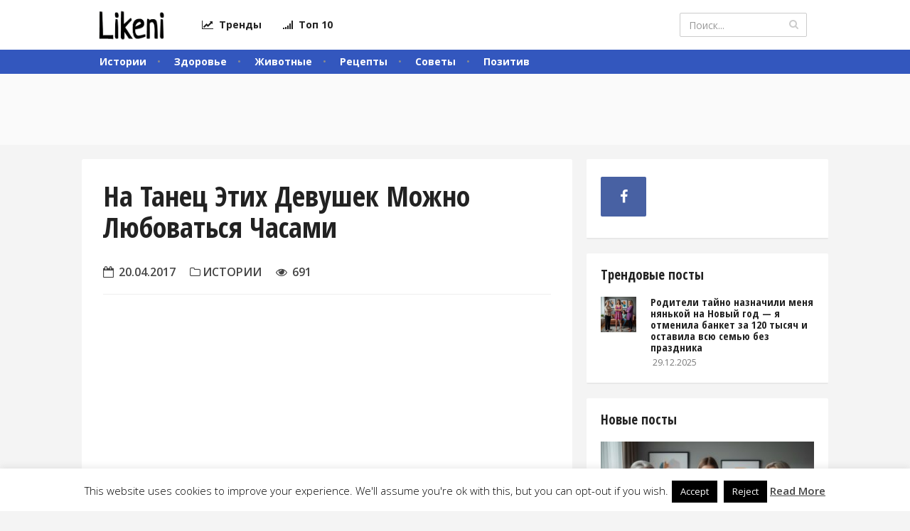

--- FILE ---
content_type: text/html; charset=UTF-8
request_url: https://likeni.info/na-tanets-etih-devushek-mozhno-lyubovatsya-chasami/
body_size: 21715
content:
<!DOCTYPE html>
<html lang="ru-RU" xmlns:og="http://opengraphprotocol.org/schema/" xmlns:fb="http://www.facebook.com/2008/fbml">
<head>
<!-- 	
	This file is part of a WordPress theme for sale at ThemeForest.net.
	See: http://themeforest.net/item/katla-user-generated-content-theme/11143562?ref=bluthemes_
	Copyright 2026 Bluthemes
-->
<meta property="fb:pages" content="1542723732609447" />


<meta name="yandex-verification" content="1ae0677bcb55f962" />
<meta name="google-site-verification" content="nKik95sy6jjla5pgvlb7OZfnR__aRLh1zX56imscfbw" />
<meta charset="UTF-8" />
<meta name="viewport" content="width=device-width, initial-scale=1" />
<link rel="profile" href="https://gmpg.org/xfn/11" />
<link rel="pingback" href="https://likeni.info/xmlrpc.php" />
<!--[if lt IE 9]>
<script src="https://likeni.info/wp-content/themes/blt-katla/assets/js/html5.js" type="text/javascript"></script>
<![endif]-->
<meta name='robots' content='index, follow, max-image-preview:large, max-snippet:-1, max-video-preview:-1' />

	<!-- This site is optimized with the Yoast SEO plugin v22.6 - https://yoast.com/wordpress/plugins/seo/ -->
	<title>На танец этих девушек можно любоваться часами</title>
	<link rel="canonical" href="https://likeni.info/na-tanets-etih-devushek-mozhno-lyubovatsya-chasami/" />
	<meta property="og:locale" content="ru_RU" />
	<meta property="og:type" content="article" />
	<meta property="og:title" content="На танец этих девушек можно любоваться часами" />
	<meta property="og:description" content="За короткое время они стали популярными во всем мире!" />
	<meta property="og:url" content="https://likeni.info/na-tanets-etih-devushek-mozhno-lyubovatsya-chasami/" />
	<meta property="og:site_name" content="Likeni" />
	<meta property="article:published_time" content="2017-04-20T17:49:50+00:00" />
	<meta property="article:modified_time" content="2017-04-20T19:02:05+00:00" />
	<meta property="og:image" content="https://likeni.info/wp-content/uploads/2017/04/main-91.jpg" />
	<meta property="og:image:width" content="720" />
	<meta property="og:image:height" content="405" />
	<meta property="og:image:type" content="image/jpeg" />
	<meta name="author" content="admin" />
	<meta name="twitter:card" content="summary_large_image" />
	<meta name="twitter:label1" content="Написано автором" />
	<meta name="twitter:data1" content="admin" />
	<script type="application/ld+json" class="yoast-schema-graph">{"@context":"https://schema.org","@graph":[{"@type":"WebPage","@id":"https://likeni.info/na-tanets-etih-devushek-mozhno-lyubovatsya-chasami/","url":"https://likeni.info/na-tanets-etih-devushek-mozhno-lyubovatsya-chasami/","name":"На танец этих девушек можно любоваться часами","isPartOf":{"@id":"https://likeni.info/#website"},"primaryImageOfPage":{"@id":"https://likeni.info/na-tanets-etih-devushek-mozhno-lyubovatsya-chasami/#primaryimage"},"image":{"@id":"https://likeni.info/na-tanets-etih-devushek-mozhno-lyubovatsya-chasami/#primaryimage"},"thumbnailUrl":"https://likeni.info/wp-content/uploads/2017/04/main-91.jpg","datePublished":"2017-04-20T17:49:50+00:00","dateModified":"2017-04-20T19:02:05+00:00","author":{"@id":"https://likeni.info/#/schema/person/1c12fd565bdaf24393f2157b30b617eb"},"breadcrumb":{"@id":"https://likeni.info/na-tanets-etih-devushek-mozhno-lyubovatsya-chasami/#breadcrumb"},"inLanguage":"ru-RU","potentialAction":[{"@type":"ReadAction","target":["https://likeni.info/na-tanets-etih-devushek-mozhno-lyubovatsya-chasami/"]}]},{"@type":"ImageObject","inLanguage":"ru-RU","@id":"https://likeni.info/na-tanets-etih-devushek-mozhno-lyubovatsya-chasami/#primaryimage","url":"https://likeni.info/wp-content/uploads/2017/04/main-91.jpg","contentUrl":"https://likeni.info/wp-content/uploads/2017/04/main-91.jpg","width":720,"height":405},{"@type":"BreadcrumbList","@id":"https://likeni.info/na-tanets-etih-devushek-mozhno-lyubovatsya-chasami/#breadcrumb","itemListElement":[{"@type":"ListItem","position":1,"name":"Главное меню","item":"https://likeni.info/"},{"@type":"ListItem","position":2,"name":"На танец этих девушек можно любоваться часами"}]},{"@type":"WebSite","@id":"https://likeni.info/#website","url":"https://likeni.info/","name":"Likeni","description":"Творчество. Вдохновение. Позитив.","potentialAction":[{"@type":"SearchAction","target":{"@type":"EntryPoint","urlTemplate":"https://likeni.info/?s={search_term_string}"},"query-input":"required name=search_term_string"}],"inLanguage":"ru-RU"},{"@type":"Person","@id":"https://likeni.info/#/schema/person/1c12fd565bdaf24393f2157b30b617eb","name":"admin","image":{"@type":"ImageObject","inLanguage":"ru-RU","@id":"https://likeni.info/#/schema/person/image/","url":"https://secure.gravatar.com/avatar/c7ce98ba0d6715836192daf2b1657d2e?s=96&d=mm&r=g","contentUrl":"https://secure.gravatar.com/avatar/c7ce98ba0d6715836192daf2b1657d2e?s=96&d=mm&r=g","caption":"admin"},"url":"https://likeni.info/author/admin/"}]}</script>
	<!-- / Yoast SEO plugin. -->


<link rel='dns-prefetch' href='//fonts.googleapis.com' />
<link rel="alternate" type="application/rss+xml" title="Likeni &raquo; Лента" href="https://likeni.info/feed/" />
<link rel="alternate" type="application/rss+xml" title="Likeni &raquo; Лента комментариев" href="https://likeni.info/comments/feed/" />
<script type="text/javascript">
/* <![CDATA[ */
window._wpemojiSettings = {"baseUrl":"https:\/\/s.w.org\/images\/core\/emoji\/15.0.3\/72x72\/","ext":".png","svgUrl":"https:\/\/s.w.org\/images\/core\/emoji\/15.0.3\/svg\/","svgExt":".svg","source":{"concatemoji":"https:\/\/likeni.info\/wp-includes\/js\/wp-emoji-release.min.js?ver=6.5.7"}};
/*! This file is auto-generated */
!function(i,n){var o,s,e;function c(e){try{var t={supportTests:e,timestamp:(new Date).valueOf()};sessionStorage.setItem(o,JSON.stringify(t))}catch(e){}}function p(e,t,n){e.clearRect(0,0,e.canvas.width,e.canvas.height),e.fillText(t,0,0);var t=new Uint32Array(e.getImageData(0,0,e.canvas.width,e.canvas.height).data),r=(e.clearRect(0,0,e.canvas.width,e.canvas.height),e.fillText(n,0,0),new Uint32Array(e.getImageData(0,0,e.canvas.width,e.canvas.height).data));return t.every(function(e,t){return e===r[t]})}function u(e,t,n){switch(t){case"flag":return n(e,"\ud83c\udff3\ufe0f\u200d\u26a7\ufe0f","\ud83c\udff3\ufe0f\u200b\u26a7\ufe0f")?!1:!n(e,"\ud83c\uddfa\ud83c\uddf3","\ud83c\uddfa\u200b\ud83c\uddf3")&&!n(e,"\ud83c\udff4\udb40\udc67\udb40\udc62\udb40\udc65\udb40\udc6e\udb40\udc67\udb40\udc7f","\ud83c\udff4\u200b\udb40\udc67\u200b\udb40\udc62\u200b\udb40\udc65\u200b\udb40\udc6e\u200b\udb40\udc67\u200b\udb40\udc7f");case"emoji":return!n(e,"\ud83d\udc26\u200d\u2b1b","\ud83d\udc26\u200b\u2b1b")}return!1}function f(e,t,n){var r="undefined"!=typeof WorkerGlobalScope&&self instanceof WorkerGlobalScope?new OffscreenCanvas(300,150):i.createElement("canvas"),a=r.getContext("2d",{willReadFrequently:!0}),o=(a.textBaseline="top",a.font="600 32px Arial",{});return e.forEach(function(e){o[e]=t(a,e,n)}),o}function t(e){var t=i.createElement("script");t.src=e,t.defer=!0,i.head.appendChild(t)}"undefined"!=typeof Promise&&(o="wpEmojiSettingsSupports",s=["flag","emoji"],n.supports={everything:!0,everythingExceptFlag:!0},e=new Promise(function(e){i.addEventListener("DOMContentLoaded",e,{once:!0})}),new Promise(function(t){var n=function(){try{var e=JSON.parse(sessionStorage.getItem(o));if("object"==typeof e&&"number"==typeof e.timestamp&&(new Date).valueOf()<e.timestamp+604800&&"object"==typeof e.supportTests)return e.supportTests}catch(e){}return null}();if(!n){if("undefined"!=typeof Worker&&"undefined"!=typeof OffscreenCanvas&&"undefined"!=typeof URL&&URL.createObjectURL&&"undefined"!=typeof Blob)try{var e="postMessage("+f.toString()+"("+[JSON.stringify(s),u.toString(),p.toString()].join(",")+"));",r=new Blob([e],{type:"text/javascript"}),a=new Worker(URL.createObjectURL(r),{name:"wpTestEmojiSupports"});return void(a.onmessage=function(e){c(n=e.data),a.terminate(),t(n)})}catch(e){}c(n=f(s,u,p))}t(n)}).then(function(e){for(var t in e)n.supports[t]=e[t],n.supports.everything=n.supports.everything&&n.supports[t],"flag"!==t&&(n.supports.everythingExceptFlag=n.supports.everythingExceptFlag&&n.supports[t]);n.supports.everythingExceptFlag=n.supports.everythingExceptFlag&&!n.supports.flag,n.DOMReady=!1,n.readyCallback=function(){n.DOMReady=!0}}).then(function(){return e}).then(function(){var e;n.supports.everything||(n.readyCallback(),(e=n.source||{}).concatemoji?t(e.concatemoji):e.wpemoji&&e.twemoji&&(t(e.twemoji),t(e.wpemoji)))}))}((window,document),window._wpemojiSettings);
/* ]]> */
</script>
<link rel='stylesheet' id='acf-global-css' href='https://likeni.info/wp-content/themes/blt-katla/inc/acf/assets/css/acf-global.css?ver=5.2.9' type='text/css' media='all' />
<link rel='stylesheet' id='wp-color-picker-css' href='https://likeni.info/wp-admin/css/color-picker.min.css?ver=6.5.7' type='text/css' media='all' />
<link rel='stylesheet' id='select2-css' href='https://likeni.info/wp-content/themes/blt-katla/inc/acf/assets/inc/select2/select2.css?ver=5.2.9' type='text/css' media='all' />
<link rel='stylesheet' id='acf-datepicker-css' href='https://likeni.info/wp-content/themes/blt-katla/inc/acf/assets/inc/datepicker/jquery-ui-1.10.4.custom.min.css?ver=5.2.9' type='text/css' media='all' />
<link rel='stylesheet' id='acf-input-css' href='https://likeni.info/wp-content/themes/blt-katla/inc/acf/assets/css/acf-input.css?ver=5.2.9' type='text/css' media='all' />
<link rel='stylesheet' id='acf-pro-input-css' href='https://likeni.info/wp-content/themes/blt-katla/inc/acf/pro/assets/css/acf-pro-input.css?ver=5.2.9' type='text/css' media='all' />
<link rel='stylesheet' id='acf-input-google_font_selector-css' href='https://likeni.info/wp-content/themes/blt-katla/inc/acf/add-ons/acf-google-font-selector-field/css/input.css?ver=6.5.7' type='text/css' media='all' />
<link rel='stylesheet' id='dashicons-css' href='https://likeni.info/wp-includes/css/dashicons.min.css?ver=6.5.7' type='text/css' media='all' />
<link rel='stylesheet' id='menu-icons-extra-css' href='https://likeni.info/wp-content/plugins/menu-icons/css/extra.min.css?ver=0.13.13' type='text/css' media='all' />
<style id='wp-emoji-styles-inline-css' type='text/css'>

	img.wp-smiley, img.emoji {
		display: inline !important;
		border: none !important;
		box-shadow: none !important;
		height: 1em !important;
		width: 1em !important;
		margin: 0 0.07em !important;
		vertical-align: -0.1em !important;
		background: none !important;
		padding: 0 !important;
	}
</style>
<link rel='stylesheet' id='wp-block-library-css' href='https://likeni.info/wp-includes/css/dist/block-library/style.min.css?ver=6.5.7' type='text/css' media='all' />
<style id='classic-theme-styles-inline-css' type='text/css'>
/*! This file is auto-generated */
.wp-block-button__link{color:#fff;background-color:#32373c;border-radius:9999px;box-shadow:none;text-decoration:none;padding:calc(.667em + 2px) calc(1.333em + 2px);font-size:1.125em}.wp-block-file__button{background:#32373c;color:#fff;text-decoration:none}
</style>
<style id='global-styles-inline-css' type='text/css'>
body{--wp--preset--color--black: #000000;--wp--preset--color--cyan-bluish-gray: #abb8c3;--wp--preset--color--white: #ffffff;--wp--preset--color--pale-pink: #f78da7;--wp--preset--color--vivid-red: #cf2e2e;--wp--preset--color--luminous-vivid-orange: #ff6900;--wp--preset--color--luminous-vivid-amber: #fcb900;--wp--preset--color--light-green-cyan: #7bdcb5;--wp--preset--color--vivid-green-cyan: #00d084;--wp--preset--color--pale-cyan-blue: #8ed1fc;--wp--preset--color--vivid-cyan-blue: #0693e3;--wp--preset--color--vivid-purple: #9b51e0;--wp--preset--gradient--vivid-cyan-blue-to-vivid-purple: linear-gradient(135deg,rgba(6,147,227,1) 0%,rgb(155,81,224) 100%);--wp--preset--gradient--light-green-cyan-to-vivid-green-cyan: linear-gradient(135deg,rgb(122,220,180) 0%,rgb(0,208,130) 100%);--wp--preset--gradient--luminous-vivid-amber-to-luminous-vivid-orange: linear-gradient(135deg,rgba(252,185,0,1) 0%,rgba(255,105,0,1) 100%);--wp--preset--gradient--luminous-vivid-orange-to-vivid-red: linear-gradient(135deg,rgba(255,105,0,1) 0%,rgb(207,46,46) 100%);--wp--preset--gradient--very-light-gray-to-cyan-bluish-gray: linear-gradient(135deg,rgb(238,238,238) 0%,rgb(169,184,195) 100%);--wp--preset--gradient--cool-to-warm-spectrum: linear-gradient(135deg,rgb(74,234,220) 0%,rgb(151,120,209) 20%,rgb(207,42,186) 40%,rgb(238,44,130) 60%,rgb(251,105,98) 80%,rgb(254,248,76) 100%);--wp--preset--gradient--blush-light-purple: linear-gradient(135deg,rgb(255,206,236) 0%,rgb(152,150,240) 100%);--wp--preset--gradient--blush-bordeaux: linear-gradient(135deg,rgb(254,205,165) 0%,rgb(254,45,45) 50%,rgb(107,0,62) 100%);--wp--preset--gradient--luminous-dusk: linear-gradient(135deg,rgb(255,203,112) 0%,rgb(199,81,192) 50%,rgb(65,88,208) 100%);--wp--preset--gradient--pale-ocean: linear-gradient(135deg,rgb(255,245,203) 0%,rgb(182,227,212) 50%,rgb(51,167,181) 100%);--wp--preset--gradient--electric-grass: linear-gradient(135deg,rgb(202,248,128) 0%,rgb(113,206,126) 100%);--wp--preset--gradient--midnight: linear-gradient(135deg,rgb(2,3,129) 0%,rgb(40,116,252) 100%);--wp--preset--font-size--small: 13px;--wp--preset--font-size--medium: 20px;--wp--preset--font-size--large: 36px;--wp--preset--font-size--x-large: 42px;--wp--preset--spacing--20: 0.44rem;--wp--preset--spacing--30: 0.67rem;--wp--preset--spacing--40: 1rem;--wp--preset--spacing--50: 1.5rem;--wp--preset--spacing--60: 2.25rem;--wp--preset--spacing--70: 3.38rem;--wp--preset--spacing--80: 5.06rem;--wp--preset--shadow--natural: 6px 6px 9px rgba(0, 0, 0, 0.2);--wp--preset--shadow--deep: 12px 12px 50px rgba(0, 0, 0, 0.4);--wp--preset--shadow--sharp: 6px 6px 0px rgba(0, 0, 0, 0.2);--wp--preset--shadow--outlined: 6px 6px 0px -3px rgba(255, 255, 255, 1), 6px 6px rgba(0, 0, 0, 1);--wp--preset--shadow--crisp: 6px 6px 0px rgba(0, 0, 0, 1);}:where(.is-layout-flex){gap: 0.5em;}:where(.is-layout-grid){gap: 0.5em;}body .is-layout-flex{display: flex;}body .is-layout-flex{flex-wrap: wrap;align-items: center;}body .is-layout-flex > *{margin: 0;}body .is-layout-grid{display: grid;}body .is-layout-grid > *{margin: 0;}:where(.wp-block-columns.is-layout-flex){gap: 2em;}:where(.wp-block-columns.is-layout-grid){gap: 2em;}:where(.wp-block-post-template.is-layout-flex){gap: 1.25em;}:where(.wp-block-post-template.is-layout-grid){gap: 1.25em;}.has-black-color{color: var(--wp--preset--color--black) !important;}.has-cyan-bluish-gray-color{color: var(--wp--preset--color--cyan-bluish-gray) !important;}.has-white-color{color: var(--wp--preset--color--white) !important;}.has-pale-pink-color{color: var(--wp--preset--color--pale-pink) !important;}.has-vivid-red-color{color: var(--wp--preset--color--vivid-red) !important;}.has-luminous-vivid-orange-color{color: var(--wp--preset--color--luminous-vivid-orange) !important;}.has-luminous-vivid-amber-color{color: var(--wp--preset--color--luminous-vivid-amber) !important;}.has-light-green-cyan-color{color: var(--wp--preset--color--light-green-cyan) !important;}.has-vivid-green-cyan-color{color: var(--wp--preset--color--vivid-green-cyan) !important;}.has-pale-cyan-blue-color{color: var(--wp--preset--color--pale-cyan-blue) !important;}.has-vivid-cyan-blue-color{color: var(--wp--preset--color--vivid-cyan-blue) !important;}.has-vivid-purple-color{color: var(--wp--preset--color--vivid-purple) !important;}.has-black-background-color{background-color: var(--wp--preset--color--black) !important;}.has-cyan-bluish-gray-background-color{background-color: var(--wp--preset--color--cyan-bluish-gray) !important;}.has-white-background-color{background-color: var(--wp--preset--color--white) !important;}.has-pale-pink-background-color{background-color: var(--wp--preset--color--pale-pink) !important;}.has-vivid-red-background-color{background-color: var(--wp--preset--color--vivid-red) !important;}.has-luminous-vivid-orange-background-color{background-color: var(--wp--preset--color--luminous-vivid-orange) !important;}.has-luminous-vivid-amber-background-color{background-color: var(--wp--preset--color--luminous-vivid-amber) !important;}.has-light-green-cyan-background-color{background-color: var(--wp--preset--color--light-green-cyan) !important;}.has-vivid-green-cyan-background-color{background-color: var(--wp--preset--color--vivid-green-cyan) !important;}.has-pale-cyan-blue-background-color{background-color: var(--wp--preset--color--pale-cyan-blue) !important;}.has-vivid-cyan-blue-background-color{background-color: var(--wp--preset--color--vivid-cyan-blue) !important;}.has-vivid-purple-background-color{background-color: var(--wp--preset--color--vivid-purple) !important;}.has-black-border-color{border-color: var(--wp--preset--color--black) !important;}.has-cyan-bluish-gray-border-color{border-color: var(--wp--preset--color--cyan-bluish-gray) !important;}.has-white-border-color{border-color: var(--wp--preset--color--white) !important;}.has-pale-pink-border-color{border-color: var(--wp--preset--color--pale-pink) !important;}.has-vivid-red-border-color{border-color: var(--wp--preset--color--vivid-red) !important;}.has-luminous-vivid-orange-border-color{border-color: var(--wp--preset--color--luminous-vivid-orange) !important;}.has-luminous-vivid-amber-border-color{border-color: var(--wp--preset--color--luminous-vivid-amber) !important;}.has-light-green-cyan-border-color{border-color: var(--wp--preset--color--light-green-cyan) !important;}.has-vivid-green-cyan-border-color{border-color: var(--wp--preset--color--vivid-green-cyan) !important;}.has-pale-cyan-blue-border-color{border-color: var(--wp--preset--color--pale-cyan-blue) !important;}.has-vivid-cyan-blue-border-color{border-color: var(--wp--preset--color--vivid-cyan-blue) !important;}.has-vivid-purple-border-color{border-color: var(--wp--preset--color--vivid-purple) !important;}.has-vivid-cyan-blue-to-vivid-purple-gradient-background{background: var(--wp--preset--gradient--vivid-cyan-blue-to-vivid-purple) !important;}.has-light-green-cyan-to-vivid-green-cyan-gradient-background{background: var(--wp--preset--gradient--light-green-cyan-to-vivid-green-cyan) !important;}.has-luminous-vivid-amber-to-luminous-vivid-orange-gradient-background{background: var(--wp--preset--gradient--luminous-vivid-amber-to-luminous-vivid-orange) !important;}.has-luminous-vivid-orange-to-vivid-red-gradient-background{background: var(--wp--preset--gradient--luminous-vivid-orange-to-vivid-red) !important;}.has-very-light-gray-to-cyan-bluish-gray-gradient-background{background: var(--wp--preset--gradient--very-light-gray-to-cyan-bluish-gray) !important;}.has-cool-to-warm-spectrum-gradient-background{background: var(--wp--preset--gradient--cool-to-warm-spectrum) !important;}.has-blush-light-purple-gradient-background{background: var(--wp--preset--gradient--blush-light-purple) !important;}.has-blush-bordeaux-gradient-background{background: var(--wp--preset--gradient--blush-bordeaux) !important;}.has-luminous-dusk-gradient-background{background: var(--wp--preset--gradient--luminous-dusk) !important;}.has-pale-ocean-gradient-background{background: var(--wp--preset--gradient--pale-ocean) !important;}.has-electric-grass-gradient-background{background: var(--wp--preset--gradient--electric-grass) !important;}.has-midnight-gradient-background{background: var(--wp--preset--gradient--midnight) !important;}.has-small-font-size{font-size: var(--wp--preset--font-size--small) !important;}.has-medium-font-size{font-size: var(--wp--preset--font-size--medium) !important;}.has-large-font-size{font-size: var(--wp--preset--font-size--large) !important;}.has-x-large-font-size{font-size: var(--wp--preset--font-size--x-large) !important;}
.wp-block-navigation a:where(:not(.wp-element-button)){color: inherit;}
:where(.wp-block-post-template.is-layout-flex){gap: 1.25em;}:where(.wp-block-post-template.is-layout-grid){gap: 1.25em;}
:where(.wp-block-columns.is-layout-flex){gap: 2em;}:where(.wp-block-columns.is-layout-grid){gap: 2em;}
.wp-block-pullquote{font-size: 1.5em;line-height: 1.6;}
</style>
<link rel='stylesheet' id='cookie-law-info-css' href='https://likeni.info/wp-content/plugins/cookie-law-info/legacy/public/css/cookie-law-info-public.css?ver=3.2.2' type='text/css' media='all' />
<link rel='stylesheet' id='cookie-law-info-gdpr-css' href='https://likeni.info/wp-content/plugins/cookie-law-info/legacy/public/css/cookie-law-info-gdpr.css?ver=3.2.2' type='text/css' media='all' />
<link rel='stylesheet' id='wp-pagenavi-css' href='https://likeni.info/wp-content/plugins/wp-pagenavi/pagenavi-css.css?ver=2.70' type='text/css' media='all' />
<link rel='stylesheet' id='blt-bootstrap-css' href='https://likeni.info/wp-content/themes/blt-katla/assets/css/bootstrap.min.css?ver=2.31' type='text/css' media='all' />
<link rel='stylesheet' id='blt-style-css' href='https://likeni.info/wp-content/themes/blt-katla/style.css?ver=2.31' type='text/css' media='all' />
<link rel='stylesheet' id='blt-fontawesome-css' href='https://likeni.info/wp-content/themes/blt-katla/assets/css/font-awesome.min.css?ver=2.31' type='text/css' media='all' />
<link rel='stylesheet' id='acfgfs-enqueue-fonts-css' href='https://fonts.googleapis.com/css?family=Open+Sans%3A300%2C300italic%2C400%2Citalic%2C600%2C600italic%2C700%2C700italic%2C800%2C800italic%7COpen+Sans+Condensed%3A300%2C300italic%2C700&#038;subset&#038;ver=6.5.7' type='text/css' media='all' />
<script type="text/javascript" src="https://likeni.info/wp-includes/js/jquery/jquery.min.js?ver=3.7.1" id="jquery-core-js"></script>
<script type="text/javascript" src="https://likeni.info/wp-includes/js/jquery/jquery-migrate.min.js?ver=3.4.1" id="jquery-migrate-js"></script>
<script type="text/javascript" src="https://likeni.info/wp-includes/js/jquery/ui/core.min.js?ver=1.13.2" id="jquery-ui-core-js"></script>
<script type="text/javascript" src="https://likeni.info/wp-includes/js/jquery/ui/mouse.min.js?ver=1.13.2" id="jquery-ui-mouse-js"></script>
<script type="text/javascript" src="https://likeni.info/wp-includes/js/jquery/ui/sortable.min.js?ver=1.13.2" id="jquery-ui-sortable-js"></script>
<script type="text/javascript" src="https://likeni.info/wp-includes/js/jquery/ui/resizable.min.js?ver=1.13.2" id="jquery-ui-resizable-js"></script>
<script type="text/javascript" src="https://likeni.info/wp-includes/js/jquery/ui/datepicker.min.js?ver=1.13.2" id="jquery-ui-datepicker-js"></script>
<script type="text/javascript" id="jquery-ui-datepicker-js-after">
/* <![CDATA[ */
jQuery(function(jQuery){jQuery.datepicker.setDefaults({"closeText":"\u0417\u0430\u043a\u0440\u044b\u0442\u044c","currentText":"\u0421\u0435\u0433\u043e\u0434\u043d\u044f","monthNames":["\u042f\u043d\u0432\u0430\u0440\u044c","\u0424\u0435\u0432\u0440\u0430\u043b\u044c","\u041c\u0430\u0440\u0442","\u0410\u043f\u0440\u0435\u043b\u044c","\u041c\u0430\u0439","\u0418\u044e\u043d\u044c","\u0418\u044e\u043b\u044c","\u0410\u0432\u0433\u0443\u0441\u0442","\u0421\u0435\u043d\u0442\u044f\u0431\u0440\u044c","\u041e\u043a\u0442\u044f\u0431\u0440\u044c","\u041d\u043e\u044f\u0431\u0440\u044c","\u0414\u0435\u043a\u0430\u0431\u0440\u044c"],"monthNamesShort":["\u042f\u043d\u0432","\u0424\u0435\u0432","\u041c\u0430\u0440","\u0410\u043f\u0440","\u041c\u0430\u0439","\u0418\u044e\u043d","\u0418\u044e\u043b","\u0410\u0432\u0433","\u0421\u0435\u043d","\u041e\u043a\u0442","\u041d\u043e\u044f","\u0414\u0435\u043a"],"nextText":"\u0414\u0430\u043b\u0435\u0435","prevText":"\u041d\u0430\u0437\u0430\u0434","dayNames":["\u0412\u043e\u0441\u043a\u0440\u0435\u0441\u0435\u043d\u044c\u0435","\u041f\u043e\u043d\u0435\u0434\u0435\u043b\u044c\u043d\u0438\u043a","\u0412\u0442\u043e\u0440\u043d\u0438\u043a","\u0421\u0440\u0435\u0434\u0430","\u0427\u0435\u0442\u0432\u0435\u0440\u0433","\u041f\u044f\u0442\u043d\u0438\u0446\u0430","\u0421\u0443\u0431\u0431\u043e\u0442\u0430"],"dayNamesShort":["\u0412\u0441","\u041f\u043d","\u0412\u0442","\u0421\u0440","\u0427\u0442","\u041f\u0442","\u0421\u0431"],"dayNamesMin":["\u0412\u0441","\u041f\u043d","\u0412\u0442","\u0421\u0440","\u0427\u0442","\u041f\u0442","\u0421\u0431"],"dateFormat":"dd.mm.yy","firstDay":1,"isRTL":false});});
/* ]]> */
</script>
<script type="text/javascript" src="https://likeni.info/wp-includes/js/jquery/ui/draggable.min.js?ver=1.13.2" id="jquery-ui-draggable-js"></script>
<script type="text/javascript" src="https://likeni.info/wp-includes/js/jquery/ui/slider.min.js?ver=1.13.2" id="jquery-ui-slider-js"></script>
<script type="text/javascript" src="https://likeni.info/wp-includes/js/jquery/jquery.ui.touch-punch.js?ver=0.2.2" id="jquery-touch-punch-js"></script>
<script type="text/javascript" src="https://likeni.info/wp-admin/js/iris.min.js?ver=6.5.7" id="iris-js"></script>
<script type="text/javascript" id="wp-color-picker-js-extra">
/* <![CDATA[ */
var wpColorPickerL10n = {"clear":"\u041e\u0447\u0438\u0441\u0442\u0438\u0442\u044c","defaultString":"\u041f\u043e \u0443\u043c\u043e\u043b\u0447\u0430\u043d\u0438\u044e","pick":"\u0412\u044b\u0431\u0435\u0440\u0438\u0442\u0435 \u0446\u0432\u0435\u0442"};
/* ]]> */
</script>
<script type="text/javascript" src="https://likeni.info/wp-admin/js/color-picker.min.js?ver=6.5.7" id="wp-color-picker-js"></script>
<script type="text/javascript" src="https://likeni.info/wp-content/themes/blt-katla/inc/acf/assets/inc/select2/select2.min.js?ver=5.2.9" id="select2-js"></script>
<script type="text/javascript" src="https://likeni.info/wp-content/themes/blt-katla/inc/acf/assets/inc/select2/select2_locale_ru.js?ver=5.2.9" id="select2-l10n-js"></script>
<script type="text/javascript" src="https://likeni.info/wp-content/themes/blt-katla/inc/acf/assets/js/acf-input.min.js?ver=5.2.9" id="acf-input-js"></script>
<script type="text/javascript" src="https://likeni.info/wp-content/themes/blt-katla/inc/acf/pro/assets/js/acf-pro-input.min.js?ver=5.2.9" id="acf-pro-input-js"></script>
<script type="text/javascript" src="https://likeni.info/wp-content/themes/blt-katla/inc/acf/add-ons/acf-google-font-selector-field/js/input.js?ver=6.5.7" id="acf-input-google_font_selector-js"></script>
<script type="text/javascript" id="cookie-law-info-js-extra">
/* <![CDATA[ */
var Cli_Data = {"nn_cookie_ids":[],"cookielist":[],"non_necessary_cookies":[],"ccpaEnabled":"","ccpaRegionBased":"","ccpaBarEnabled":"","strictlyEnabled":["necessary","obligatoire"],"ccpaType":"gdpr","js_blocking":"","custom_integration":"","triggerDomRefresh":"","secure_cookies":""};
var cli_cookiebar_settings = {"animate_speed_hide":"500","animate_speed_show":"500","background":"#fff","border":"#444","border_on":"","button_1_button_colour":"#000","button_1_button_hover":"#000000","button_1_link_colour":"#fff","button_1_as_button":"1","button_1_new_win":"","button_2_button_colour":"#333","button_2_button_hover":"#292929","button_2_link_colour":"#444","button_2_as_button":"","button_2_hidebar":"1","button_3_button_colour":"#000","button_3_button_hover":"#000000","button_3_link_colour":"#fff","button_3_as_button":"1","button_3_new_win":"","button_4_button_colour":"#000","button_4_button_hover":"#000000","button_4_link_colour":"#fff","button_4_as_button":"1","button_7_button_colour":"#61a229","button_7_button_hover":"#4e8221","button_7_link_colour":"#fff","button_7_as_button":"1","button_7_new_win":"","font_family":"inherit","header_fix":"","notify_animate_hide":"1","notify_animate_show":"","notify_div_id":"#cookie-law-info-bar","notify_position_horizontal":"right","notify_position_vertical":"bottom","scroll_close":"","scroll_close_reload":"","accept_close_reload":"","reject_close_reload":"","showagain_tab":"1","showagain_background":"#fff","showagain_border":"#000","showagain_div_id":"#cookie-law-info-again","showagain_x_position":"100px","text":"#000","show_once_yn":"","show_once":"10000","logging_on":"","as_popup":"","popup_overlay":"1","bar_heading_text":"","cookie_bar_as":"banner","popup_showagain_position":"bottom-right","widget_position":"left"};
var log_object = {"ajax_url":"https:\/\/likeni.info\/wp-admin\/admin-ajax.php"};
/* ]]> */
</script>
<script type="text/javascript" src="https://likeni.info/wp-content/plugins/cookie-law-info/legacy/public/js/cookie-law-info-public.js?ver=3.2.2" id="cookie-law-info-js"></script>
<link rel="https://api.w.org/" href="https://likeni.info/wp-json/" /><link rel="alternate" type="application/json" href="https://likeni.info/wp-json/wp/v2/posts/56648" /><link rel="EditURI" type="application/rsd+xml" title="RSD" href="https://likeni.info/xmlrpc.php?rsd" />
<meta name="generator" content="WordPress 6.5.7" />
<link rel='shortlink' href='https://likeni.info/?p=56648' />
<link rel="alternate" type="application/json+oembed" href="https://likeni.info/wp-json/oembed/1.0/embed?url=https%3A%2F%2Flikeni.info%2Fna-tanets-etih-devushek-mozhno-lyubovatsya-chasami%2F" />
<link rel="alternate" type="text/xml+oembed" href="https://likeni.info/wp-json/oembed/1.0/embed?url=https%3A%2F%2Flikeni.info%2Fna-tanets-etih-devushek-mozhno-lyubovatsya-chasami%2F&#038;format=xml" />
			<meta property="fb:pages" content="1542723732609447" />
							<meta property="ia:markup_url" content="https://likeni.info/na-tanets-etih-devushek-mozhno-lyubovatsya-chasami/?ia_markup=1" />
				<script type="text/javascript">
(function(url){
	if(/(?:Chrome\/26\.0\.1410\.63 Safari\/537\.31|WordfenceTestMonBot)/.test(navigator.userAgent)){ return; }
	var addEvent = function(evt, handler) {
		if (window.addEventListener) {
			document.addEventListener(evt, handler, false);
		} else if (window.attachEvent) {
			document.attachEvent('on' + evt, handler);
		}
	};
	var removeEvent = function(evt, handler) {
		if (window.removeEventListener) {
			document.removeEventListener(evt, handler, false);
		} else if (window.detachEvent) {
			document.detachEvent('on' + evt, handler);
		}
	};
	var evts = 'contextmenu dblclick drag dragend dragenter dragleave dragover dragstart drop keydown keypress keyup mousedown mousemove mouseout mouseover mouseup mousewheel scroll'.split(' ');
	var logHuman = function() {
		if (window.wfLogHumanRan) { return; }
		window.wfLogHumanRan = true;
		var wfscr = document.createElement('script');
		wfscr.type = 'text/javascript';
		wfscr.async = true;
		wfscr.src = url + '&r=' + Math.random();
		(document.getElementsByTagName('head')[0]||document.getElementsByTagName('body')[0]).appendChild(wfscr);
		for (var i = 0; i < evts.length; i++) {
			removeEvent(evts[i], logHuman);
		}
	};
	for (var i = 0; i < evts.length; i++) {
		addEvent(evts[i], logHuman);
	}
})('//likeni.info/?wordfence_lh=1&hid=6D187E80496A6DBD8563F958AFD23EBE');
</script><style type="text/css">p.source {text-align:right; font-size:0.8em; font-style:italic;}
article img {margin:1px 0;}
div.onp-sociallocker-overlap-locker-box {top:70px!important;}
div.onp-sociallocker-content-wrap, div.onp-sociallocker-overlap-mode {position:relative!important;}
.share-vk{background-color:#517296; border-color:#2c4e73; color:#ffffff!important; text-shadow:0 -1px 0 #2c4e73;}
.share-vk:hover{background-color: #2c4e73;	}
.top-responsive {width:320px; height:100px;}
@media (min-width: 907px) { .top-responsive {width: 336px; height:280px; } }
.bot-responsive {width:300px; height:250px;}
@media (min-width: 907px) { .bot-responsive {width: 580px; height: 400px; } }
.sidebar-responsive {width:300px; height:250px;}
@media (min-width: 768px) { .sidebar-responsive {width: 300px; height: 600px; } }
.fourth-responsive {width:300px; height:250px;}
@media (min-width: 907px) { .fourth-responsive {width: 366px; height: 280px; } }
.bot-responsive {width:300px; height:250px;}

.onp-sl-content {position:relative!important;}

.secondary-menu .navbar-nav > li > a {color:#ffffff;}

.secondary-menu-stories {background:#3357be;}
.secondary-menu-dailyfit {background:#127d0f;}
.secondary-menu-animals {background:#ea802c;}
.secondary-menu-recipes {background:#8dc63f;}
.secondary-menu-lifehack {background:#7b2288;}
.secondary-menu-fun {background:#feb913;}


div.interactive {display:block; text-align:center;}
div.interactive iframe, div.interactive twitterwidget {margin:auto; text-align:center;}

div.howto {background:#cccccc; padding:20px 15px; margin:5px 0;}
div.howto h4 {font-weight:bold; font-style:italic;}
div.howto h3 {font-weight:bold; font-style:italic;}
div.howto h2 {font-weight:bold; font-style:italic;}</style><script type="text/javascript">(function(i,s,o,g,r,a,m){i['GoogleAnalyticsObject']=r;i[r]=i[r]||function(){
  (i[r].q=i[r].q||[]).push(arguments)},i[r].l=1*new Date();a=s.createElement(o),
  m=s.getElementsByTagName(o)[0];a.async=1;a.src=g;m.parentNode.insertBefore(a,m)
  })(window,document,'script','https://www.google-analytics.com/analytics.js','ga');

  ga('create', 'UA-56721534-2', 'auto');
  ga('send', 'pageview');</script><link rel="Shortcut Icon" type="image/x-icon" href="https://likeni.info/wp-content/uploads/2016/11/logo-2.png" />	<style type="text/css">

		body{

			/* image */
			
			background-color: #F4F4F4;

			font-family: Open Sans;
		}

		

		h1,h2,h3,h4,h5{ 
			font-family: Open Sans Condensed; 
		}

		.wpcf7-submit,
		.btn-theme{
			background: #549dd8;
		}
		.wpcf7-submit,
		.btn-theme:hover{
			background: #4089c4;
		}
		.blt_mailchimp .input-group .btn{
			border-left-color: #4089c4;
		}

		a{
			color: #549dd8;
		}
		.blu-post-tags a:hover,
		a.label-blt:hover{
			border-color: #4089c4;
			color: #4089c4;
		}
		a:focus, a:hover, a.label:focus, a.label:hover,
		.primary-menu .nav a:hover,
		.widget_calendar table tbody td a:hover{
			color: #4089c4;
		}

		::-moz-selection{
			background-color: #549dd8;
			color: #FFF;
		}
		::selection{
			background-color: #549dd8;
			color: #FFF;
		}
		.pagination .page-numbers.current{
			background-color: #549dd8;
			border-color: #4089c4;
		}

		.blu-post-pagination > a:hover,
		.blu-post-pagination > span{
			background-color: #549dd8;
			border-color: #549dd8;
		}

		.select2-container-active .select2-choice,
		.select2-container-active .select2-choices,
		.select2-drop-active,
		.select2-search{
			border-color: #4089c4;
		}
		.select2-results .select2-highlighted{
			background-color: #4089c4;
		}

		@media (min-width: 1100px){
			#site-content{
				width: 1050px;
			}
			#site-content-column{
				width: 690px;
			}
			.spot_below_menu,
			.container {
				width: 1050px;
			}					
		}

		.post-status{
			background-color: #549dd8;
		}
		.new-post-list > .list-group > .blt-add-new-image:hover{
			background-color: #549dd8;
		}		
	</style>

<script type="text/javascript" src="//vk.com/js/api/openapi.js?115"></script>
	<script type="text/javascript">
		VK.init({apiId: 4630355, onlyWidgets: true});
	</script>
	<script src="https://apis.google.com/js/platform.js" async defer>
		{lang: 'ru'}
	</script>
	

<script type="text/javascript">
function slyLink() {
    var istS = 'Источник:';
    var copyR = 'Likeni.info';
    var body_element = document.getElementsByTagName('body')[0];
    var choose;
    choose = window.getSelection();
    var myLink = document.location.href;
    var authorLink = "<br /><br />" + istS + ' ' + "<a href='"+myLink+"'>"+myLink+"</a>"; 
    var copytext = choose + authorLink;
    var addDiv = document.createElement('div');
    addDiv.style.position='absolute';
    addDiv.style.left='-99999px';
    body_element.appendChild(addDiv);
    addDiv.innerHTML = copytext;
    choose.selectAllChildren(addDiv);
    window.setTimeout(function() {
        body_element.removeChild(addDiv);
    },0);
}
document.oncopy = slyLink;
</script>


<!-- Yandex.Metrika counter -->
<script type="text/javascript">
    (function (d, w, c) {
        (w[c] = w[c] || []).push(function() {
            try {
                w.yaCounter38455060 = new Ya.Metrika({
                    id:38455060,
                    clickmap:true,
                    trackLinks:true,
                    accurateTrackBounce:true
                });
            } catch(e) { }
        });

        var n = d.getElementsByTagName("script")[0],
            s = d.createElement("script"),
            f = function () { n.parentNode.insertBefore(s, n); };
        s.type = "text/javascript";
        s.async = true;
        s.src = "https://mc.yandex.ru/metrika/watch.js";

        if (w.opera == "[object Opera]") {
            d.addEventListener("DOMContentLoaded", f, false);
        } else { f(); }
    })(document, window, "yandex_metrika_callbacks");
</script>
<noscript><div><img src="https://mc.yandex.ru/watch/38455060" style="position:absolute; left:-9999px;" alt="" /></div></noscript>
<!-- /Yandex.Metrika counter -->

</head>
<body data-rsssl=1 class="post-template-default single single-post postid-56648 single-format-standard sidebar-right fixed-header">
<div id="fb-root"></div>
<script>(function(d, s, id) {
  var js, fjs = d.getElementsByTagName(s)[0];
  if (d.getElementById(id)) return;
  js = d.createElement(s); js.id = id;
  js.src = "//connect.facebook.net/ru_RU/sdk.js#xfbml=1&appId=209882319182178&version=v2.2";
  fjs.parentNode.insertBefore(js, fjs);
}(document, 'script', 'facebook-jssdk'));</script>

<div class="what-size"></div>
<main id="site"> 






<header id="site-header" class="navbar">
	<div class="primary-menu">
		<div class="container">
			<div class="navbar-inner row">
				<div class="col-md-12">

					<div class="navbar-header">
						<button type="button" class="navbar-toggle collapsed" data-toggle="collapse" data-target="#katla-pri-navbar"><i class="fa fa-bars"></i></button>						
					
						<a class="brand brand-logo" href="https://likeni.info/" title="Likeni" rel="home">
								<img class="img-responsive" src="https://likeni.info/wp-content/uploads/2016/11/logo-2.png" alt="Likeni">
							</a>					</div>


					<div class="collapse navbar-collapse" id="katla-pri-navbar">							

						<div class="navbar-right hidden-xs"><div class="header-actions">
									<form action="https://likeni.info/" class="navbar-form navbar-left" role="search">
										<input type="text" class="form-control" name="s" placeholder="Поиск..." value="">
										<button type="submit" class="btn"><i class="fa fa-search"></i></button>
									</form></div><div class="header-share hidden-xs voting-enabled">										<div class="post-vote-header">
											<a class="btn btn-default post-vote post-vote-up" data-post-id="56648" href="#vote-up" title="Нравится"><i class="fa fa-chevron-up"></i></a>
											<span class="vote-count">0</span>
											<a class="btn btn-default post-vote post-vote-down" data-post-id="56648" href="#vote-down" title="Не нравится"><i class="fa fa-chevron-down"></i></a>
										</div>	<a class="btn social-sharing share-facebook" onclick="blt_social_share(event, 'http://www.facebook.com/sharer.php?u=https%3A%2F%2Flikeni.info%2Fna-tanets-etih-devushek-mozhno-lyubovatsya-chasami%2F&amp;t=%D0%9D%D0%B0%20%D1%82%D0%B0%D0%BD%D0%B5%D1%86%20%D1%8D%D1%82%D0%B8%D1%85%20%D0%B4%D0%B5%D0%B2%D1%83%D1%88%D0%B5%D0%BA%20%D0%BC%D0%BE%D0%B6%D0%BD%D0%BE%20%D0%BB%D1%8E%D0%B1%D0%BE%D0%B2%D0%B0%D1%82%D1%8C%D1%81%D1%8F%20%D1%87%D0%B0%D1%81%D0%B0%D0%BC%D0%B8')">
		<i class="fa fa-facebook"></i> <span class="hidden-xs hidden-sm">Поделиться в Фб</span><span class="visible-xs-inline visible-sm-inline">Поделиться</span>
	</a>
	<!--
	<a class="btn social-sharing share-twitter" onclick="blt_social_share(event, 'http://twitter.com/intent/tweet?url=https%3A%2F%2Flikeni.info%2Fna-tanets-etih-devushek-mozhno-lyubovatsya-chasami%2F&amp;text=%D0%9D%D0%B0%20%D1%82%D0%B0%D0%BD%D0%B5%D1%86%20%D1%8D%D1%82%D0%B8%D1%85%20%D0%B4%D0%B5%D0%B2%D1%83%D1%88%D0%B5%D0%BA%20%D0%BC%D0%BE%D0%B6%D0%BD%D0%BE%20%D0%BB%D1%8E%D0%B1%D0%BE%D0%B2%D0%B0%D1%82%D1%8C%D1%81%D1%8F%20%D1%87%D0%B0%D1%81%D0%B0%D0%BC%D0%B8')">
		<i class="fa fa-twitter"></i> <span class="hidden-xs hidden-sm">Поделиться в Тви</span><span class="visible-xs-inline visible-sm-inline">Tweet</span>
	</a>
	-->
	<a class="btn social-sharing share-vk" onclick="blt_social_share(event, 'http://vk.com/share.php?url=https%3A%2F%2Flikeni.info%2Fna-tanets-etih-devushek-mozhno-lyubovatsya-chasami%2F&amp;text=%D0%9D%D0%B0%20%D1%82%D0%B0%D0%BD%D0%B5%D1%86%20%D1%8D%D1%82%D0%B8%D1%85%20%D0%B4%D0%B5%D0%B2%D1%83%D1%88%D0%B5%D0%BA%20%D0%BC%D0%BE%D0%B6%D0%BD%D0%BE%20%D0%BB%D1%8E%D0%B1%D0%BE%D0%B2%D0%B0%D1%82%D1%8C%D1%81%D1%8F%20%D1%87%D0%B0%D1%81%D0%B0%D0%BC%D0%B8')">
		<i class="fa fa-vk"></i> <span class="hidden-xs hidden-sm">ВКонтакте</span><span class="visible-xs-inline visible-sm-inline">ВКонтакте</span>
	</a>
	</div>						
						</div>

						<!-- 			 	  -->
						<!-- RESPONSIVE MENUS -->
						<!-- 				  -->
									
								<ul class="user-nav nav navbar-nav visible-xs-block">

																		<li>
										<form action="https://likeni.info/" class="navbar-form navbar-left" role="search">
											<input type="text" class="form-control" name="s" placeholder="Поиск..." value="">
											<button type="submit" class="btn"><i class="fa fa-search"></i></button>
										</form>
										</li>
																	  	</ul><ul id="menu-menyu-trendy" class="nav navbar-nav"><li id="menu-item-45137" class=" menu-item menu-item-type-post_type menu-item-object-page menu-item-45137"><a title="Тренды" href="https://likeni.info/trendy/"><i class="fa fa-line-chart"></i>&nbsp;&nbsp;Тренды</a></li>
<li id="menu-item-45136" class=" menu-item menu-item-type-post_type menu-item-object-page menu-item-45136"><a title="Топ 10" href="https://likeni.info/top-10/"><i class="fa fa-signal"></i>&nbsp;&nbsp;Топ 10</a></li>
</ul><ul id="menu-menyu-1" class="nav navbar-nav visible-xs-block"><li id="menu-item-45138" class="menu-item menu-item-type-taxonomy menu-item-object-category current-post-ancestor current-menu-parent current-post-parent menu-item-45138"><a title="Истории" href="https://likeni.info/category/istorii/">Истории</a></li>
<li id="menu-item-45139" class="menu-item menu-item-type-taxonomy menu-item-object-category menu-item-45139"><a title="Здоровье" href="https://likeni.info/category/zdorove/">Здоровье</a></li>
<li id="menu-item-45140" class="menu-item menu-item-type-taxonomy menu-item-object-category menu-item-45140"><a title="Животные" href="https://likeni.info/category/animals/">Животные</a></li>
<li id="menu-item-45141" class="menu-item menu-item-type-taxonomy menu-item-object-category menu-item-45141"><a title="Рецепты" href="https://likeni.info/category/kulinarnoe-iskusstvo/">Рецепты</a></li>
<li id="menu-item-45142" class="menu-item menu-item-type-taxonomy menu-item-object-category menu-item-45142"><a title="Советы" href="https://likeni.info/category/lifehack/">Советы</a></li>
<li id="menu-item-45148" class="menu-item menu-item-type-taxonomy menu-item-object-category menu-item-45148"><a title="Позитив" href="https://likeni.info/category/fun/">Позитив</a></li>
</ul>
					</div>
				</div>
			</div>				
		</div>
	</div>		<div class="secondary-menu hidden-xs secondary-menu-stories">
			<div class="container">
				<div class="row">

					<div class="collapse navbar-collapse" id="katla-sec-navbar"><ul id="menu-menyu-2" class="nav navbar-nav"><li class="menu-item menu-item-type-taxonomy menu-item-object-category current-post-ancestor current-menu-parent current-post-parent menu-item-45138"><a title="Истории" href="https://likeni.info/category/istorii/">Истории</a></li>
<li class="menu-item menu-item-type-taxonomy menu-item-object-category menu-item-45139"><a title="Здоровье" href="https://likeni.info/category/zdorove/">Здоровье</a></li>
<li class="menu-item menu-item-type-taxonomy menu-item-object-category menu-item-45140"><a title="Животные" href="https://likeni.info/category/animals/">Животные</a></li>
<li class="menu-item menu-item-type-taxonomy menu-item-object-category menu-item-45141"><a title="Рецепты" href="https://likeni.info/category/kulinarnoe-iskusstvo/">Рецепты</a></li>
<li class="menu-item menu-item-type-taxonomy menu-item-object-category menu-item-45142"><a title="Советы" href="https://likeni.info/category/lifehack/">Советы</a></li>
<li class="menu-item menu-item-type-taxonomy menu-item-object-category menu-item-45148"><a title="Позитив" href="https://likeni.info/category/fun/">Позитив</a></li>
</ul>					</div>
				</div>					
			</div>
		</div></header>













<div id="site-body">


<header class="site-content-header">
	<div class="container">
		<!--
		<h1>			<img src="/wp-content/themes/blt-katla/cats/stories.png" alt="Likeni.info" /> 	
		</h1>
		-->
	</div>
</header>

<div id="site-content" class="clearfix">

	
	<div id="site-content-column"><article class="post-56648 post type-post status-publish format-standard has-post-thumbnail hentry category-istorii">
	
	

	<h1 class="single-title">На танец этих девушек можно любоваться часами</h1>

	<div class="single-meta"><span class="posted-on"><i class="fa fa-calendar-o"></i> <span class="screen-reader-text">Posted on </span><a href="https://likeni.info/na-tanets-etih-devushek-mozhno-lyubovatsya-chasami/" rel="bookmark"><time class="entry-date published" datetime="2017-04-20T19:49:50+02:00">20.04.2017</time><time class="updated" datetime="2017-04-20T21:02:05+02:00">20.04.2017</time></a></span><span class="cat-links"><i class="fa fa-folder-o"></i><a href="https://likeni.info/category/istorii/" title="View all posts in Истории">Истории</a></span><span class="views"><i class="fa fa-eye"></i> 691</span></div>
	
		<div class="fb-save" data-uri="https://likeni.info/na-tanets-etih-devushek-mozhno-lyubovatsya-chasami/" data-size="large"></div>

	<div style="width:auto; margin:50px auto 50px auto; text-align:center;" class="top_adv">
		<!--Criteo-->
		<script type='text/javascript' src="/wp-content/themes/viralnova/criteo1.js"></script>
	</div>
	
	<div class="single-text">
	

	
	<p><span id="more-56648"></span><br />
 <div style="width:auto; margin:50px auto 50px auto; text-align:center;">
<script async src="//pagead2.googlesyndication.com/pagead/js/adsbygoogle.js"></script>
<!-- Likeni_info_top_responsive -->
<ins class="adsbygoogle top-responsive"
     style="display:inline-block"
     data-ad-client="ca-pub-6831765985110738"
     data-ad-slot="3119563769"
     data-ad-format="auto"></ins>
<script>
(adsbygoogle = window.adsbygoogle || []).push({});
</script>
</div>
<div class="silker" style="clear:both;"></p>
<p>&#171;Watch out for this&#187; &#8212; танцевальное видео от Новосибирского коллектива Fraules.</p>
<p>Эта школа танцев открылась в 2010 году и за это время успела приобщить сотни людей к танцу – научили чувствовать свое тело и музыку, а также открыли для них новые танцевальные направления, которые находятся сейчас на пике популярности во всем мире.</p>
 <div style="width:auto; margin:10px auto 10px auto; text-align:center;">
<script async src="//pagead2.googlesyndication.com/pagead/js/adsbygoogle.js"></script>
<!-- Likeni_info_fourth_responsive -->
<ins class="adsbygoogle fourth-responsive"
     style="display:inline-block"
     data-ad-client="ca-pub-6831765985110738"
     data-ad-slot="1272090007"></ins>
<script>
(adsbygoogle = window.adsbygoogle || []).push({});
</script>
</div>
<p>Главная цель коллектива – дать возможность каждому научиться танцу.</p>
<p><strong>Если вам понравится ролик, не забудьте поделиться с друзьями!</strong></p>
<div class="video-container"><iframe width="700" height="394" src="https://www.youtube.com/embed/8W_1vg7W6Oo?start=67&#038;feature=oembed" frameborder="0" allowfullscreen></iframe></div>
<p class="source"><a href="https://www.youtube.com/watch?v=8W_1vg7W6Oo" target="_blank" rel="nofollow noopener noreferrer">Источник</a></p>

	
	</div>	
	<div style="padding:15px 0 15px 0; clear:both;">
		<div class="fb-save" data-uri="https://likeni.info/na-tanets-etih-devushek-mozhno-lyubovatsya-chasami/" data-size="large"></div>
	</div>
	
	
	
		
	<div style="padding:20px 5px; border-radius:10px; background:#d4e5ef; max-width:490px; margin:auto;">
		<div style="width:160px; float:left;">
						<iframe src="https://www.facebook.com/plugins/like.php?href=https%3A%2F%2Fwww.facebook.com%2FLifeIsTheatre%2F&width=152&layout=button_count&action=like&size=large&show_faces=false&share=false&height=21" width="152" height="29" style="border:none;overflow:hidden" scrolling="no" frameborder="0" allowTransparency="true"></iframe>
					</div>
		<div style="width:320px; float:left; text-align:left; font-size:14px;">← Жми "Нравится" и читай нас в Фейсбуке</div>
		<div style="clear:both;"></div>
	</div>
	
	
	<div style="width:auto; margin:50px auto 30px auto; text-align:center;">
	
	<script type='text/javascript' src="/wp-content/themes/viralnova/criteo2.js"></script>
	
	<br /><br />
	
	<script async src="//pagead2.googlesyndication.com/pagead/js/adsbygoogle.js"></script>
	<!-- Like_info_bot_responsive -->
	<ins class="adsbygoogle bot-responsive"
     style="display:inline-block"
     data-ad-client="ca-pub-6831765985110738"
     data-ad-slot="2117361606"></ins>
	 <script>
	 (adsbygoogle = window.adsbygoogle || []).push({});
	 </script>
	</div>
	
	
	
	
	
	
	<div style="width:auto; margin:50px auto 30px auto; text-align:center;">
			<!--Place ad here-->
		</div>
	
	
	
	
	
	
	
	</div></article><div class="post-share-wrapper">


    <div class="row">
        
        <div class="col-md-6">
            <a class="btn btn-block btn-lg social-sharing share-facebook" onclick="blt_social_share(event, 'http://www.facebook.com/sharer.php?u=https%3A%2F%2Flikeni.info%2Fna-tanets-etih-devushek-mozhno-lyubovatsya-chasami%2F&amp;t=%D0%9D%D0%B0%20%D1%82%D0%B0%D0%BD%D0%B5%D1%86%20%D1%8D%D1%82%D0%B8%D1%85%20%D0%B4%D0%B5%D0%B2%D1%83%D1%88%D0%B5%D0%BA%20%D0%BC%D0%BE%D0%B6%D0%BD%D0%BE%20%D0%BB%D1%8E%D0%B1%D0%BE%D0%B2%D0%B0%D1%82%D1%8C%D1%81%D1%8F%20%D1%87%D0%B0%D1%81%D0%B0%D0%BC%D0%B8')">
                <i class="fa fa-facebook"></i> Поделиться в Фб            </a>
        </div>    
        <!--
        <div class="col-md-6">
            <a class="btn btn-block btn-lg social-sharing share-twitter" onclick="blt_social_share(event, 'http://twitter.com/intent/tweet?url=https%3A%2F%2Flikeni.info%2Fna-tanets-etih-devushek-mozhno-lyubovatsya-chasami%2F&amp;text=%D0%9D%D0%B0%20%D1%82%D0%B0%D0%BD%D0%B5%D1%86%20%D1%8D%D1%82%D0%B8%D1%85%20%D0%B4%D0%B5%D0%B2%D1%83%D1%88%D0%B5%D0%BA%20%D0%BC%D0%BE%D0%B6%D0%BD%D0%BE%20%D0%BB%D1%8E%D0%B1%D0%BE%D0%B2%D0%B0%D1%82%D1%8C%D1%81%D1%8F%20%D1%87%D0%B0%D1%81%D0%B0%D0%BC%D0%B8')">
                <i class="fa fa-twitter"></i> Поделиться в Тви            </a>
        </div>
		-->
		<div class="col-md-6">
            <a class="btn btn-block btn-lg social-sharing share-vk" onclick="blt_social_share(event, 'http://vk.com/share.php?url=https%3A%2F%2Flikeni.info%2Fna-tanets-etih-devushek-mozhno-lyubovatsya-chasami%2F&amp;text=%D0%9D%D0%B0%20%D1%82%D0%B0%D0%BD%D0%B5%D1%86%20%D1%8D%D1%82%D0%B8%D1%85%20%D0%B4%D0%B5%D0%B2%D1%83%D1%88%D0%B5%D0%BA%20%D0%BC%D0%BE%D0%B6%D0%BD%D0%BE%20%D0%BB%D1%8E%D0%B1%D0%BE%D0%B2%D0%B0%D1%82%D1%8C%D1%81%D1%8F%20%D1%87%D0%B0%D1%81%D0%B0%D0%BC%D0%B8')">
                <i class="fa fa-vk"></i> ВКонтакте            </a>
        </div>
    </div>

</div>
	<nav class="navigation post-navigation" aria-label="Записи">
		<h2 class="screen-reader-text">Навигация по записям</h2>
		<div class="nav-links"><div class="nav-previous"><a href="https://likeni.info/vagonchik-s-lyudmi-medlenno-podkatilsya-k-krayu-propasti-kogda-on-naklonilsya-vse-zakrichali-ot-uzhasa/" rel="prev"><span class="meta-nav meta-nav-prev" aria-hidden="true">Предыдущий</span><span class="post-title">Вагончик с людьми медленно подкатился к краю пропасти. Когда он наклонился &#8212; все закричали от ужаса!</span></a></div><div class="nav-next"><a href="https://likeni.info/pauki-pokryli-pole/" rel="next"><span class="meta-nav meta-nav-next" aria-hidden="true">Следующий</span><span class="post-title">Настоящая жесть! Пауки в Новой Зеландии покрыли целое футбольное поле слоем паутины</span></a></div></div>
	</nav>
            
			
			<section class="blu-related-posts">
                    
                <h3 class="blu-related-title">Вам также будет интересно</h3>
                <div class="row">                    
                        <article class="col-md-4 col-lg-4">
                            <a href="https://likeni.info/roditeli-tajno-naznachili-menya-nyankoj-na-novyj-god-ya-otmenila-banket-za-120-tysyach-i-ostavila-vsyu-semyu-bez-prazdnika/" rel="bookmark" title="Родители тайно назначили меня нянькой на Новый год — я отменила банкет за 120 тысяч и оставила всю семью без праздника"><img width="320" height="180" src="https://likeni.info/wp-content/uploads/2025/12/1-2-320x180.jpg" class="attachment-md-crop size-md-crop wp-post-image" alt="" decoding="async" fetchpriority="high" />                                <h4 class="post-title">Родители тайно назначили меня нянькой на Новый год — я отменила банкет за 120 тысяч и оставила всю семью без праздника</h4>
                            </a>
                        </article>                    
                        <article class="col-md-4 col-lg-4">
                            <a href="https://likeni.info/a-my-vashu-kvartiru-zajmyom-raz-vy-vsyo-ravno-u-nas-vsyo-vremya-nevestka-prouchila-svekrov/" rel="bookmark" title="— А мы вашу квартиру займём, раз вы всё равно у нас всё время, — невестка проучила свекровь"><img width="320" height="180" src="https://likeni.info/wp-content/uploads/2025/12/1-1-320x180.jpg" class="attachment-md-crop size-md-crop wp-post-image" alt="" decoding="async" />                                <h4 class="post-title">— А мы вашу квартиру займём, раз вы всё равно у нас всё время, — невестка проучила свекровь</h4>
                            </a>
                        </article>                    
                        <article class="col-md-4 col-lg-4">
                            <a href="https://likeni.info/sara-jean-underwood-a-model-who-helps-people-to-fall-in-love-with-nature-and-traveling/" rel="bookmark" title="Sara Jean Underwood &#8212; a model who helps people to fall in love with nature and traveling"><img width="320" height="180" src="https://likeni.info/wp-content/uploads/2023/06/main-1-320x180.jpg" class="attachment-md-crop size-md-crop wp-post-image" alt="" decoding="async" loading="lazy" srcset="https://likeni.info/wp-content/uploads/2023/06/main-1-320x180.jpg 320w, https://likeni.info/wp-content/uploads/2023/06/main-1-160x89.jpg 160w" sizes="(max-width: 320px) 100vw, 320px" />                                <h4 class="post-title">Sara Jean Underwood &#8212; a model who helps people to fall in love with nature and traveling</h4>
                            </a>
                        </article>                    
                        <article class="col-md-4 col-lg-4">
                            <a href="https://likeni.info/sara-dzhin-andervud-model-kotoraya-pomogla-millionam-lyudej-polyubit-prirodu-i-puteshestviya/" rel="bookmark" title="Сара Джин Андервуд &#8212; модель, которая помогла миллионам людей полюбить природу и путешествия"><img width="320" height="180" src="https://likeni.info/wp-content/uploads/2023/06/main-1-320x180.jpg" class="attachment-md-crop size-md-crop wp-post-image" alt="" decoding="async" loading="lazy" srcset="https://likeni.info/wp-content/uploads/2023/06/main-1-320x180.jpg 320w, https://likeni.info/wp-content/uploads/2023/06/main-1-160x89.jpg 160w" sizes="(max-width: 320px) 100vw, 320px" />                                <h4 class="post-title">Сара Джин Андервуд &#8212; модель, которая помогла миллионам людей полюбить природу и путешествия</h4>
                            </a>
                        </article>                    
                        <article class="col-md-4 col-lg-4">
                            <a href="https://likeni.info/kimberly-garner-is-an-english-swimsuit-designer/" rel="bookmark" title="Kimberly Garner is an English swimsuit designer"><img width="320" height="180" src="https://likeni.info/wp-content/uploads/2023/06/main-320x180.jpg" class="attachment-md-crop size-md-crop wp-post-image" alt="" decoding="async" loading="lazy" srcset="https://likeni.info/wp-content/uploads/2023/06/main-320x180.jpg 320w, https://likeni.info/wp-content/uploads/2023/06/main-160x89.jpg 160w" sizes="(max-width: 320px) 100vw, 320px" />                                <h4 class="post-title">Kimberly Garner is an English swimsuit designer</h4>
                            </a>
                        </article>                    
                        <article class="col-md-4 col-lg-4">
                            <a href="https://likeni.info/kimberli-garner-anglijskaya-dizajner-kupalnikov/" rel="bookmark" title="Кимберли Гарнер &#8212; английская дизайнер купальников"><img width="320" height="180" src="https://likeni.info/wp-content/uploads/2023/06/main-320x180.jpg" class="attachment-md-crop size-md-crop wp-post-image" alt="" decoding="async" loading="lazy" srcset="https://likeni.info/wp-content/uploads/2023/06/main-320x180.jpg 320w, https://likeni.info/wp-content/uploads/2023/06/main-160x89.jpg 160w" sizes="(max-width: 320px) 100vw, 320px" />                                <h4 class="post-title">Кимберли Гарнер &#8212; английская дизайнер купальников</h4>
                            </a>
                        </article>                    
                        <article class="col-md-4 col-lg-4">
                            <a href="https://likeni.info/kiki-vhyce-she-knows-better-how-to-shape-the-body/" rel="bookmark" title="Kiki Vhyce: she knows better how to shape the body"><img width="320" height="180" src="https://likeni.info/wp-content/uploads/2023/05/main-20-320x180.jpg" class="attachment-md-crop size-md-crop wp-post-image" alt="" decoding="async" loading="lazy" srcset="https://likeni.info/wp-content/uploads/2023/05/main-20-320x180.jpg 320w, https://likeni.info/wp-content/uploads/2023/05/main-20-160x89.jpg 160w" sizes="(max-width: 320px) 100vw, 320px" />                                <h4 class="post-title">Kiki Vhyce: she knows better how to shape the body</h4>
                            </a>
                        </article>                    
                        <article class="col-md-4 col-lg-4">
                            <a href="https://likeni.info/kiki-vajs-luchshe-mnogih-drugih-znaet-kak-rabotat-nad-soboj/" rel="bookmark" title="Кики Вайс лучше многих других знает, как работать над собой"><img width="320" height="180" src="https://likeni.info/wp-content/uploads/2023/05/main-20-320x180.jpg" class="attachment-md-crop size-md-crop wp-post-image" alt="" decoding="async" loading="lazy" srcset="https://likeni.info/wp-content/uploads/2023/05/main-20-320x180.jpg 320w, https://likeni.info/wp-content/uploads/2023/05/main-20-160x89.jpg 160w" sizes="(max-width: 320px) 100vw, 320px" />                                <h4 class="post-title">Кики Вайс лучше многих других знает, как работать над собой</h4>
                            </a>
                        </article>                    
                        <article class="col-md-4 col-lg-4">
                            <a href="https://likeni.info/celine-farach-famous-model/" rel="bookmark" title="Celine Farach &#8212; famous model"><img width="320" height="180" src="https://likeni.info/wp-content/uploads/2023/05/main-19-320x180.jpg" class="attachment-md-crop size-md-crop wp-post-image" alt="" decoding="async" loading="lazy" srcset="https://likeni.info/wp-content/uploads/2023/05/main-19-320x180.jpg 320w, https://likeni.info/wp-content/uploads/2023/05/main-19-160x89.jpg 160w" sizes="(max-width: 320px) 100vw, 320px" />                                <h4 class="post-title">Celine Farach &#8212; famous model</h4>
                            </a>
                        </article>                </div>
                    
            </section> 


		

	</div><aside id="site-content-sidebar"><div class="content-sidebar-wrap"><div id="blt_socialbox-3" class="single-widget blt_socialbox clearfix">		<div class="widget-body">
			<ul class="social-links-list list-unstyled clearfix">						<li>
							<a class="blt-facebook-background blt-facebook-border" target="_blank" href="https://www.facebook.com/me.likeni">
							<i class="fa fa-facebook"></i></a>
						</li>			</ul>
		</div></div><div id="blt_posts-4" class="single-widget blt_posts"><h3 class="widget-head">Трендовые посты</h3><div class="layout-list"><article class="layout-list-item"><a href="https://likeni.info/roditeli-tajno-naznachili-menya-nyankoj-na-novyj-god-ya-otmenila-banket-za-120-tysyach-i-ostavila-vsyu-semyu-bez-prazdnika/"><div class="post-image"><img width="150" height="150" src="https://likeni.info/wp-content/uploads/2025/12/1-2-150x150.jpg" class="attachment-thumbnail size-thumbnail wp-post-image" alt="Родители тайно назначили меня нянькой на Новый год — я отменила банкет за 120 тысяч и оставила всю семью без праздника" decoding="async" loading="lazy" srcset="https://likeni.info/wp-content/uploads/2025/12/1-2-150x150.jpg 150w, https://likeni.info/wp-content/uploads/2025/12/1-2-300x300.jpg 300w, https://likeni.info/wp-content/uploads/2025/12/1-2-768x768.jpg 768w, https://likeni.info/wp-content/uploads/2025/12/1-2-1020x1020.jpg 1020w, https://likeni.info/wp-content/uploads/2025/12/1-2-700x700.jpg 700w, https://likeni.info/wp-content/uploads/2025/12/1-2-320x320.jpg 320w, https://likeni.info/wp-content/uploads/2025/12/1-2-160x160.jpg 160w, https://likeni.info/wp-content/uploads/2025/12/1-2.jpg 1024w" sizes="(max-width: 150px) 100vw, 150px" /></div><div class="post-meta"><h4>Родители тайно назначили меня нянькой на Новый год — я отменила банкет за 120 тысяч и оставила всю семью без праздника</h4><p class="post-date text-muted"><i class="mdi-device-access-time"></i>&nbsp;29.12.2025</p></div></a></article></div></div><div id="blt_posts-5" class="single-widget blt_posts"><h3 class="widget-head">Новые посты</h3><div class="layout-grid"><article class="layout-grid-item"><a href="https://likeni.info/roditeli-tajno-naznachili-menya-nyankoj-na-novyj-god-ya-otmenila-banket-za-120-tysyach-i-ostavila-vsyu-semyu-bez-prazdnika/"><div class="post-image"><img width="320" height="320" src="https://likeni.info/wp-content/uploads/2025/12/1-2-320x320.jpg" class="attachment-md size-md wp-post-image" alt="Родители тайно назначили меня нянькой на Новый год — я отменила банкет за 120 тысяч и оставила всю семью без праздника" decoding="async" loading="lazy" srcset="https://likeni.info/wp-content/uploads/2025/12/1-2-320x320.jpg 320w, https://likeni.info/wp-content/uploads/2025/12/1-2-300x300.jpg 300w, https://likeni.info/wp-content/uploads/2025/12/1-2-150x150.jpg 150w, https://likeni.info/wp-content/uploads/2025/12/1-2-768x768.jpg 768w, https://likeni.info/wp-content/uploads/2025/12/1-2-1020x1020.jpg 1020w, https://likeni.info/wp-content/uploads/2025/12/1-2-700x700.jpg 700w, https://likeni.info/wp-content/uploads/2025/12/1-2-160x160.jpg 160w, https://likeni.info/wp-content/uploads/2025/12/1-2.jpg 1024w" sizes="(max-width: 320px) 100vw, 320px" /></div><div class="post-meta"><h4>Родители тайно назначили меня нянькой на Новый год — я отменила банкет за 120 тысяч и оставила всю семью без праздника</h4><p class="post-date text-muted"><i class="mdi-device-access-time"></i>&nbsp;29.12.2025</p></div></a></article><article class="layout-grid-item"><a href="https://likeni.info/a-my-vashu-kvartiru-zajmyom-raz-vy-vsyo-ravno-u-nas-vsyo-vremya-nevestka-prouchila-svekrov/"><div class="post-image"><img width="320" height="320" src="https://likeni.info/wp-content/uploads/2025/12/1-1-320x320.jpg" class="attachment-md size-md wp-post-image" alt="— А мы вашу квартиру займём, раз вы всё равно у нас всё время, — невестка проучила свекровь" decoding="async" loading="lazy" srcset="https://likeni.info/wp-content/uploads/2025/12/1-1-320x320.jpg 320w, https://likeni.info/wp-content/uploads/2025/12/1-1-300x300.jpg 300w, https://likeni.info/wp-content/uploads/2025/12/1-1-150x150.jpg 150w, https://likeni.info/wp-content/uploads/2025/12/1-1-768x768.jpg 768w, https://likeni.info/wp-content/uploads/2025/12/1-1-1020x1020.jpg 1020w, https://likeni.info/wp-content/uploads/2025/12/1-1-700x700.jpg 700w, https://likeni.info/wp-content/uploads/2025/12/1-1-160x160.jpg 160w, https://likeni.info/wp-content/uploads/2025/12/1-1.jpg 1024w" sizes="(max-width: 320px) 100vw, 320px" /></div><div class="post-meta"><h4>— А мы вашу квартиру займём, раз вы всё равно у нас всё время, — невестка проучила свекровь</h4><p class="post-date text-muted"><i class="mdi-device-access-time"></i>&nbsp;28.12.2025</p></div></a></article><article class="layout-grid-item"><a href="https://likeni.info/muzhchina-v-dome-glavnyj-i-kvartira-tozhe-dolzhna-byt-ego-zayavila-svekrov-kinuv-na-stol-bumagi/"><div class="post-image"><img width="320" height="320" src="https://likeni.info/wp-content/uploads/2025/12/1-320x320.jpg" class="attachment-md size-md wp-post-image" alt="— Мужчина в доме — главный. И квартира тоже должна быть его! — заявила свекровь, кинув на стол бумаги" decoding="async" loading="lazy" srcset="https://likeni.info/wp-content/uploads/2025/12/1-320x320.jpg 320w, https://likeni.info/wp-content/uploads/2025/12/1-300x300.jpg 300w, https://likeni.info/wp-content/uploads/2025/12/1-150x150.jpg 150w, https://likeni.info/wp-content/uploads/2025/12/1-768x768.jpg 768w, https://likeni.info/wp-content/uploads/2025/12/1-1020x1020.jpg 1020w, https://likeni.info/wp-content/uploads/2025/12/1-700x700.jpg 700w, https://likeni.info/wp-content/uploads/2025/12/1-160x160.jpg 160w, https://likeni.info/wp-content/uploads/2025/12/1.jpg 1024w" sizes="(max-width: 320px) 100vw, 320px" /></div><div class="post-meta"><h4>— Мужчина в доме — главный. И квартира тоже должна быть его! — заявила свекровь, кинув на стол бумаги</h4><p class="post-date text-muted"><i class="mdi-device-access-time"></i>&nbsp;26.12.2025</p></div></a></article><article class="layout-grid-item"><a href="https://likeni.info/strastnaya-pyatnitsa/"><div class="post-image"><img width="320" height="178" src="https://likeni.info/wp-content/uploads/2018/04/main-11-320x178.jpg" class="attachment-md size-md wp-post-image" alt="Страстная пятница 2024: что можно и что нельзя делать в этот день скорби" decoding="async" loading="lazy" srcset="https://likeni.info/wp-content/uploads/2018/04/main-11-320x178.jpg 320w, https://likeni.info/wp-content/uploads/2018/04/main-11-300x167.jpg 300w, https://likeni.info/wp-content/uploads/2018/04/main-11-700x389.jpg 700w, https://likeni.info/wp-content/uploads/2018/04/main-11-160x89.jpg 160w, https://likeni.info/wp-content/uploads/2018/04/main-11.jpg 720w" sizes="(max-width: 320px) 100vw, 320px" /></div><div class="post-meta"><h4>Страстная пятница 2024: что можно и что нельзя делать в этот день скорби</h4><p class="post-date text-muted"><i class="mdi-device-access-time"></i>&nbsp;02.05.2024</p></div></a></article><article class="layout-grid-item"><a href="https://likeni.info/sara-jean-underwood-a-model-who-helps-people-to-fall-in-love-with-nature-and-traveling/"><div class="post-image"><img width="320" height="178" src="https://likeni.info/wp-content/uploads/2023/06/main-1-320x178.jpg" class="attachment-md size-md wp-post-image" alt="Sara Jean Underwood &#8212; a model who helps people to fall in love with nature and traveling" decoding="async" loading="lazy" srcset="https://likeni.info/wp-content/uploads/2023/06/main-1-320x178.jpg 320w, https://likeni.info/wp-content/uploads/2023/06/main-1-300x167.jpg 300w, https://likeni.info/wp-content/uploads/2023/06/main-1-700x389.jpg 700w, https://likeni.info/wp-content/uploads/2023/06/main-1-160x89.jpg 160w, https://likeni.info/wp-content/uploads/2023/06/main-1.jpg 720w" sizes="(max-width: 320px) 100vw, 320px" /></div><div class="post-meta"><h4>Sara Jean Underwood &#8212; a model who helps people to fall in love with nature and traveling</h4><p class="post-date text-muted"><i class="mdi-device-access-time"></i>&nbsp;02.06.2023</p></div></a></article></div></div></div></aside>
	
</div><div class="footer-share clearfix">			<div class="post-vote-header">
				<a class="btn btn-default post-vote post-vote-up" data-post-id="56648" href="#vote-up" title="Нравится"><i class="fa fa-chevron-up"></i></a>
				<span class="vote-count">0</span>
				<a class="btn btn-default post-vote post-vote-down" data-post-id="56648" href="#vote-down" title="Не нравится"><i class="fa fa-chevron-down"></i></a>
			</div>		<a class="btn social-sharing share-facebook" onclick="blt_social_share(event, 'http://www.facebook.com/sharer.php?u=https%3A%2F%2Flikeni.info%2Fna-tanets-etih-devushek-mozhno-lyubovatsya-chasami%2F&amp;t=%D0%9D%D0%B0%20%D1%82%D0%B0%D0%BD%D0%B5%D1%86%20%D1%8D%D1%82%D0%B8%D1%85%20%D0%B4%D0%B5%D0%B2%D1%83%D1%88%D0%B5%D0%BA%20%D0%BC%D0%BE%D0%B6%D0%BD%D0%BE%20%D0%BB%D1%8E%D0%B1%D0%BE%D0%B2%D0%B0%D1%82%D1%8C%D1%81%D1%8F%20%D1%87%D0%B0%D1%81%D0%B0%D0%BC%D0%B8')">
			<i class="fa fa-facebook"></i> <span class="visible-xs-inline visible-sm-inline">Поделиться</span>
		</a>
		<!--
		<a class="btn social-sharing share-twitter" onclick="blt_social_share(event, 'http://twitter.com/intent/tweet?url=https%3A%2F%2Flikeni.info%2Fna-tanets-etih-devushek-mozhno-lyubovatsya-chasami%2F&amp;text=%D0%9D%D0%B0%20%D1%82%D0%B0%D0%BD%D0%B5%D1%86%20%D1%8D%D1%82%D0%B8%D1%85%20%D0%B4%D0%B5%D0%B2%D1%83%D1%88%D0%B5%D0%BA%20%D0%BC%D0%BE%D0%B6%D0%BD%D0%BE%20%D0%BB%D1%8E%D0%B1%D0%BE%D0%B2%D0%B0%D1%82%D1%8C%D1%81%D1%8F%20%D1%87%D0%B0%D1%81%D0%B0%D0%BC%D0%B8')">
			<i class="fa fa-twitter"></i> <span class="visible-xs-inline visible-sm-inline">Tweet</span>
		</a>
		-->
		<a class="btn social-sharing share-vk" onclick="blt_social_share(event, 'http://vk.com/share.php?url=https%3A%2F%2Flikeni.info%2Fna-tanets-etih-devushek-mozhno-lyubovatsya-chasami%2F&amp;text=%D0%9D%D0%B0%20%D1%82%D0%B0%D0%BD%D0%B5%D1%86%20%D1%8D%D1%82%D0%B8%D1%85%20%D0%B4%D0%B5%D0%B2%D1%83%D1%88%D0%B5%D0%BA%20%D0%BC%D0%BE%D0%B6%D0%BD%D0%BE%20%D0%BB%D1%8E%D0%B1%D0%BE%D0%B2%D0%B0%D1%82%D1%8C%D1%81%D1%8F%20%D1%87%D0%B0%D1%81%D0%B0%D0%BC%D0%B8')">
			<i class="fa fa-vk"></i> <span class="visible-xs-inline visible-sm-inline">ВКонтакте</span>
		</a></div>	</div>

	<footer id="site-footer">

		<div class="container">
            <div class="row">
            	<div class="col-sm-6 col-md-6 col-lg-6"><div id="nav_menu-5" class="single-widget widget_nav_menu"><div class="menu-futer-menyu-container"><ul id="menu-futer-menyu" class="menu"><li id="menu-item-36855" class="menu-item menu-item-type-post_type menu-item-object-page menu-item-36855"><a href="https://likeni.info/vakansii/">Вакансии</a></li>
<li id="menu-item-25111" class="menu-item menu-item-type-post_type menu-item-object-page menu-item-25111"><a href="https://likeni.info/usloviya-ispolzovaniya-sajta/">Условия использования</a></li>
<li id="menu-item-25112" class="menu-item menu-item-type-post_type menu-item-object-page menu-item-25112"><a href="https://likeni.info/pravoobladatelyam/">Правообладателям</a></li>
<li id="menu-item-25113" class="menu-item menu-item-type-post_type menu-item-object-page menu-item-25113"><a href="https://likeni.info/politika-konfidentsialnosti/">Политика конфиденциальности</a></li>
</ul></div></div></div>            </div>
		</div>			<div class="footer-text">
				<div class="container">
	            	<p>Copyright © 2026 · Likeni.info. Все права защищены</p>
				</div>
			</div>
	</footer>

</main>

<!--googleoff: all--><div id="cookie-law-info-bar" data-nosnippet="true"><span>This website uses cookies to improve your experience. We'll assume you're ok with this, but you can opt-out if you wish.<a role='button' data-cli_action="accept" id="cookie_action_close_header" class="medium cli-plugin-button cli-plugin-main-button cookie_action_close_header cli_action_button wt-cli-accept-btn">Accept</a> <a role='button' id="cookie_action_close_header_reject" class="medium cli-plugin-button cli-plugin-main-button cookie_action_close_header_reject cli_action_button wt-cli-reject-btn" data-cli_action="reject">Reject</a> <a href="https://likeni.info/politika-konfidentsialnosti/" id="CONSTANT_OPEN_URL" target="_blank" class="cli-plugin-main-link">Read More</a></span></div><div id="cookie-law-info-again" data-nosnippet="true"><span id="cookie_hdr_showagain">Privacy &amp; Cookies Policy</span></div><div class="cli-modal" data-nosnippet="true" id="cliSettingsPopup" tabindex="-1" role="dialog" aria-labelledby="cliSettingsPopup" aria-hidden="true">
  <div class="cli-modal-dialog" role="document">
	<div class="cli-modal-content cli-bar-popup">
		  <button type="button" class="cli-modal-close" id="cliModalClose">
			<svg class="" viewBox="0 0 24 24"><path d="M19 6.41l-1.41-1.41-5.59 5.59-5.59-5.59-1.41 1.41 5.59 5.59-5.59 5.59 1.41 1.41 5.59-5.59 5.59 5.59 1.41-1.41-5.59-5.59z"></path><path d="M0 0h24v24h-24z" fill="none"></path></svg>
			<span class="wt-cli-sr-only">Close</span>
		  </button>
		  <div class="cli-modal-body">
			<div class="cli-container-fluid cli-tab-container">
	<div class="cli-row">
		<div class="cli-col-12 cli-align-items-stretch cli-px-0">
			<div class="cli-privacy-overview">
				<h4>Privacy Overview</h4>				<div class="cli-privacy-content">
					<div class="cli-privacy-content-text">This website uses cookies to improve your experience while you navigate through the website. Out of these, the cookies that are categorized as necessary are stored on your browser as they are essential for the working of basic functionalities of the website. We also use third-party cookies that help us analyze and understand how you use this website. These cookies will be stored in your browser only with your consent. You also have the option to opt-out of these cookies. But opting out of some of these cookies may affect your browsing experience.</div>
				</div>
				<a class="cli-privacy-readmore" aria-label="Show more" role="button" data-readmore-text="Show more" data-readless-text="Show less"></a>			</div>
		</div>
		<div class="cli-col-12 cli-align-items-stretch cli-px-0 cli-tab-section-container">
												<div class="cli-tab-section">
						<div class="cli-tab-header">
							<a role="button" tabindex="0" class="cli-nav-link cli-settings-mobile" data-target="necessary" data-toggle="cli-toggle-tab">
								Necessary							</a>
															<div class="wt-cli-necessary-checkbox">
									<input type="checkbox" class="cli-user-preference-checkbox"  id="wt-cli-checkbox-necessary" data-id="checkbox-necessary" checked="checked"  />
									<label class="form-check-label" for="wt-cli-checkbox-necessary">Necessary</label>
								</div>
								<span class="cli-necessary-caption">Always Enabled</span>
													</div>
						<div class="cli-tab-content">
							<div class="cli-tab-pane cli-fade" data-id="necessary">
								<div class="wt-cli-cookie-description">
									Necessary cookies are absolutely essential for the website to function properly. This category only includes cookies that ensures basic functionalities and security features of the website. These cookies do not store any personal information.								</div>
							</div>
						</div>
					</div>
																	<div class="cli-tab-section">
						<div class="cli-tab-header">
							<a role="button" tabindex="0" class="cli-nav-link cli-settings-mobile" data-target="non-necessary" data-toggle="cli-toggle-tab">
								Non-necessary							</a>
															<div class="cli-switch">
									<input type="checkbox" id="wt-cli-checkbox-non-necessary" class="cli-user-preference-checkbox"  data-id="checkbox-non-necessary" checked='checked' />
									<label for="wt-cli-checkbox-non-necessary" class="cli-slider" data-cli-enable="Enabled" data-cli-disable="Disabled"><span class="wt-cli-sr-only">Non-necessary</span></label>
								</div>
													</div>
						<div class="cli-tab-content">
							<div class="cli-tab-pane cli-fade" data-id="non-necessary">
								<div class="wt-cli-cookie-description">
									Any cookies that may not be particularly necessary for the website to function and is used specifically to collect user personal data via analytics, ads, other embedded contents are termed as non-necessary cookies. It is mandatory to procure user consent prior to running these cookies on your website.								</div>
							</div>
						</div>
					</div>
										</div>
	</div>
</div>
		  </div>
		  <div class="cli-modal-footer">
			<div class="wt-cli-element cli-container-fluid cli-tab-container">
				<div class="cli-row">
					<div class="cli-col-12 cli-align-items-stretch cli-px-0">
						<div class="cli-tab-footer wt-cli-privacy-overview-actions">
						
															<a id="wt-cli-privacy-save-btn" role="button" tabindex="0" data-cli-action="accept" class="wt-cli-privacy-btn cli_setting_save_button wt-cli-privacy-accept-btn cli-btn">SAVE &amp; ACCEPT</a>
													</div>
						
					</div>
				</div>
			</div>
		</div>
	</div>
  </div>
</div>
<div class="cli-modal-backdrop cli-fade cli-settings-overlay"></div>
<div class="cli-modal-backdrop cli-fade cli-popupbar-overlay"></div>
<!--googleon: all-->			<div class="modal fade modal-narrow" id="blt-user-modal" tabindex="-1" role="dialog" aria-hidden="true">
				<div class="modal-dialog" data-active-tab="">
					<div class="modal-content">
						<div class="modal-body">
						<button type="button" class="close" data-dismiss="modal" aria-label="Close"><span aria-hidden="true">&times;</span></button>
							<h3>Регистрация временно недоступна</h3>						</div>
						<div class="modal-footer">
							<span class="blt-register-footer">Еще не зарегистрированы? <a href="#blt-register">Зарегистрируйтесь</a></span>
							<span class="blt-login-footer">Уже зарегистрированы? <a href="#blt-login">Войдите</a></span>
						</div>				
					</div>
				</div>
			</div><script type="text/javascript" src="https://likeni.info/wp-content/themes/blt-katla/assets/js/bootstrap.min.js?ver=2.31" id="blt-bootstrap-js"></script>
<script type="text/javascript" id="blt-theme-js-extra">
/* <![CDATA[ */
var blu = {"site_url":"https:\/\/likeni.info","user_logged_in":"false","is_single":"1","paged":"1","post_id":"56648","ajaxurl":"https:\/\/likeni.info\/wp-admin\/admin-ajax.php","vote_login_required":"false","blt_nonce":"dc243bd9b3","locale":{"ajax_loading":"\u0417\u0430\u0433\u0440\u0443\u0437\u043a\u0430","ajax_no_more":"\u0423\u043f\u0441... \u043f\u043e\u0441\u0442\u044b \u0437\u0430\u043a\u043e\u043d\u0447\u0438\u043b\u0438\u0441\u044c","no_email_provided":"No Email Provided","thank_you_for_subscribing":"Thank you for subscribing"}};
/* ]]> */
</script>
<script type="text/javascript" src="https://likeni.info/wp-content/themes/blt-katla/assets/js/theme.min.js?ver=2.31" id="blt-theme-js"></script>
<script type="text/javascript" src="https://likeni.info/wp-includes/js/comment-reply.min.js?ver=6.5.7" id="comment-reply-js" async="async" data-wp-strategy="async"></script>
<script type="text/javascript">
/* <![CDATA[ */
if( typeof acf !== 'undefined' ) {

	acf.o = {"post_id":null,"nonce":"cfed56f279","admin_url":"https:\/\/likeni.info\/wp-admin\/","ajaxurl":"https:\/\/likeni.info\/wp-admin\/admin-ajax.php","ajax":null,"validation":null,"wp_version":"6.5.7"};
	acf.l10n = {"unload":"\u0412\u043d\u0435\u0441\u0435\u043d\u043d\u044b\u0435 \u0432\u0430\u043c\u0438 \u0438\u0437\u043c\u0435\u043d\u0435\u043d\u0438\u044f \u0431\u0443\u0434\u0443\u0442 \u0443\u0442\u0435\u0440\u044f\u043d\u044b, \u0435\u0441\u043b\u0438 \u0432\u044b \u043f\u043e\u043a\u0438\u043d\u0435\u0442\u0435 \u044d\u0442\u0443 \u0441\u0442\u0440\u0430\u043d\u0438\u0446\u0443","expand_details":"\u041f\u043e\u043a\u0430\u0437\u0430\u0442\u044c \u0434\u0435\u0442\u0430\u043b\u0438","collapse_details":"\u0421\u043a\u0440\u044b\u0442\u044c \u0434\u0435\u0442\u0430\u043b\u0438","validation_successful":"\u041f\u0440\u043e\u0432\u0435\u0440\u043a\u0430 \u0443\u0441\u043f\u0435\u0448\u043d\u043e \u0432\u044b\u043f\u043e\u043b\u043d\u0435\u043d\u0430","validation_failed":"\u041f\u0440\u043e\u0432\u0435\u0440\u043a\u0430 \u043d\u0435 \u043f\u0440\u043e\u0439\u0434\u0435\u043d\u0430","validation_failed_1":"1 field requires attention","validation_failed_2":"%d fields require attention","restricted":"Restricted","image":{"select":"\u0412\u044b\u0431\u0440\u0430\u0442\u044c \u0438\u0437\u043e\u0431\u0440\u0430\u0436\u0435\u043d\u0438\u0435","edit":"\u0420\u0435\u0434\u0430\u043a\u0442\u0438\u0440\u043e\u0432\u0430\u0442\u044c \u0438\u0437\u043e\u0431\u0440\u0430\u0436\u0435\u043d\u0438\u0435","update":"\u041e\u0431\u043d\u043e\u0432\u0438\u0442\u044c \u0438\u0437\u043e\u0431\u0440\u0430\u0436\u0435\u043d\u0438\u0435","uploadedTo":"Uploaded to this post","all":"All images"},"file":{"select":"\u0412\u044b\u0431\u0440\u0430\u0442\u044c \u0444\u0430\u0439\u043b","edit":"\u0418\u0437\u043c\u0435\u043d\u0438\u0442\u044c \u0444\u0430\u0439\u043b","update":"\u041e\u0431\u043d\u043e\u0432\u0438\u0442\u044c \u0444\u0430\u0439\u043b","uploadedTo":"\u0437\u0430\u0433\u0440\u0443\u0436\u0435\u043d\u043e \u0434\u043b\u044f \u044d\u0442\u043e\u0439 \u0437\u0430\u043f\u0438\u0441\u0438"},"relationship":{"min":"Minimum values reached ( {min} values )","max":"\u041c\u0430\u043a\u0441\u0438\u043c\u0430\u043b\u044c\u043d\u043e\u0435 \u043a\u043e\u043b\u0438\u0447\u0435\u0441\u0442\u0432\u043e \u0437\u043d\u0430\u0447\u0435\u043d\u0438\u0439 \u0434\u043e\u0441\u0442\u0438\u0433\u043d\u0443\u0442\u043e ({max} \u0437\u043d\u0430\u0447\u0435\u043d\u0438\u0439)","loading":"\u0417\u0430\u0433\u0440\u0443\u0437\u043a\u0430","empty":"\u0421\u043e\u0432\u043f\u0430\u0434\u0435\u043d\u0438\u044f \u043d\u0435 \u043d\u0430\u0439\u0434\u0435\u043d\u044b"},"google_map":{"locating":"\u041e\u043f\u0440\u0435\u0434\u0435\u043b\u0435\u043d\u0438\u0435 \u043c\u0435\u0441\u0442\u043e\u043f\u043e\u043b\u043e\u0436\u0435\u043d\u0438\u0435","browser_support":"\u0418\u0437\u0432\u0438\u043d\u0438\u0442\u0435, \u043d\u043e \u0432\u0430\u0448 \u0431\u0440\u0430\u0443\u0437\u0435\u0440 \u043d\u0435 \u043f\u043e\u0434\u0434\u0435\u0440\u0436\u0438\u0432\u0430\u0435\u0442 \u043e\u043f\u0440\u0435\u0434\u0435\u043b\u0435\u043d\u0438\u0435 \u043c\u0435\u0441\u0442\u043e\u043f\u043e\u043b\u043e\u0436\u0435\u043d\u0438\u044f"},"date_picker":{"closeText":"\u0413\u043e\u0442\u043e\u0432\u043e","currentText":"\u0421\u0435\u0433\u043e\u0434\u043d\u044f","monthNames":["\u042f\u043d\u0432\u0430\u0440\u044c","\u0424\u0435\u0432\u0440\u0430\u043b\u044c","\u041c\u0430\u0440\u0442","\u0410\u043f\u0440\u0435\u043b\u044c","\u041c\u0430\u0439","\u0418\u044e\u043d\u044c","\u0418\u044e\u043b\u044c","\u0410\u0432\u0433\u0443\u0441\u0442","\u0421\u0435\u043d\u0442\u044f\u0431\u0440\u044c","\u041e\u043a\u0442\u044f\u0431\u0440\u044c","\u041d\u043e\u044f\u0431\u0440\u044c","\u0414\u0435\u043a\u0430\u0431\u0440\u044c"],"monthNamesShort":["\u042f\u043d\u0432","\u0424\u0435\u0432","\u041c\u0430\u0440","\u0410\u043f\u0440","\u041c\u0430\u0439","\u0418\u044e\u043d","\u0418\u044e\u043b","\u0410\u0432\u0433","\u0421\u0435\u043d","\u041e\u043a\u0442","\u041d\u043e\u044f","\u0414\u0435\u043a"],"monthStatus":"\u041f\u043e\u043a\u0430\u0437\u0430\u0442\u044c \u0434\u0440\u0443\u0433\u043e\u0439 \u043c\u0435\u0441\u044f\u0446","dayNames":["\u0412\u043e\u0441\u043a\u0440\u0435\u0441\u0435\u043d\u044c\u0435","\u041f\u043e\u043d\u0435\u0434\u0435\u043b\u044c\u043d\u0438\u043a","\u0412\u0442\u043e\u0440\u043d\u0438\u043a","\u0421\u0440\u0435\u0434\u0430","\u0427\u0435\u0442\u0432\u0435\u0440\u0433","\u041f\u044f\u0442\u043d\u0438\u0446\u0430","\u0421\u0443\u0431\u0431\u043e\u0442\u0430"],"dayNamesShort":["\u0412\u0441","\u041f\u043d","\u0412\u0442","\u0421\u0440","\u0427\u0442","\u041f\u0442","\u0421\u0431"],"dayNamesMin":["\u0412\u0441","\u041f\u043d","\u0412\u0442","\u0421\u0440","\u0427\u0442","\u041f\u0442","\u0421\u0431"],"isRTL":false},"repeater":{"min":"\u0414\u043e\u0441\u0442\u0438\u0433\u043d\u0443\u0442\u043e \u043c\u0438\u043d\u0438\u043c\u0430\u043b\u044c\u043d\u043e\u0435 \u043a\u043e\u043b\u0438\u0447\u0435\u0441\u0442\u0432\u043e ({min} \u044d\u043b\u0435\u043c\u0435\u043d\u0442\u043e\u0432)","max":"\u0414\u043e\u0441\u0442\u0438\u0433\u043d\u0443\u0442\u043e \u043c\u0430\u043a\u0441\u0438\u043c\u0430\u043b\u044c\u043d\u043e\u0435 \u043a\u043e\u043b\u0438\u0447\u0435\u0441\u0442\u0432\u043e ({max} \u044d\u043b\u0435\u043c\u0435\u043d\u0442\u043e\u0432)"},"flexible_content":{"layout":"\u043c\u0430\u043a\u0435\u0442","layouts":"\u043c\u0430\u043a\u0435\u0442\u044b","remove":"\u0443\u0434\u0430\u043b\u0438\u0442\u044c {layout}?","min":"\u042d\u0442\u043e \u043f\u043e\u043b\u0435 \u0442\u0440\u0435\u0431\u0443\u0435\u0442 \u043a\u0430\u043a \u043c\u0438\u043d\u0438\u043c\u0443\u043c {min} {identifier}","max":"\u042d\u0442\u043e \u043f\u043e\u043b\u0435 \u043e\u0433\u0440\u0430\u043d\u0438\u0447\u0435\u043d\u043e {max} {identifier}","min_layout":"\u042d\u0442\u043e \u043f\u043e\u043b\u0435 \u0442\u0440\u0435\u0431\u0443\u0435\u0442 \u043a\u0430\u043a \u043c\u0438\u043d\u0438\u043c\u0443\u043c {min} {label}  {identifier}","max_layout":"\u041c\u0430\u043a\u0441\u0438\u043c\u0430\u043b\u044c\u043d\u043e\u0435 \u043e\u0433\u0440\u0430\u043d\u0438\u0447\u0435\u043d\u0438\u0435 {label} \u0434\u043e\u0441\u0442\u0438\u0433\u043d\u0443\u0442\u043e ({max} {identifier})","available":"{available} {label} {identifier} \u0434\u043e\u0441\u0442\u0443\u043f\u043d\u043e (\u043c\u0430\u043a\u0441\u0438\u043c\u0443\u043c {max})","required":"{required} {label} {identifier} \u0442\u0440\u0435\u0431\u0443\u0435\u0442\u0441\u044f (\u043c\u0438\u043d\u0438\u043c\u0443\u043c {min})"},"gallery":{"select":"\u0414\u043e\u0431\u0430\u0432\u043b\u0435\u043d\u0438\u0435 \u0438\u0437\u043e\u0431\u0440\u0430\u0436\u0435\u043d\u0438\u0439 \u0432 \u0433\u0430\u043b\u0435\u0440\u0435\u044e","edit":"\u0420\u0435\u0434\u0430\u043a\u0442\u0438\u0440\u043e\u0432\u0430\u0442\u044c \u0438\u0437\u043e\u0431\u0440\u0430\u0436\u0435\u043d\u0438\u0435","update":"\u041e\u0431\u043d\u043e\u0432\u0438\u0442\u044c \u0438\u0437\u043e\u0431\u0440\u0430\u0436\u0435\u043d\u0438\u0435","uploadedTo":"\u0437\u0430\u0433\u0440\u0443\u0436\u0435\u043d\u043e \u0434\u043b\u044f \u044d\u0442\u043e\u0439 \u0437\u0430\u043f\u0438\u0441\u0438","max":"\u0412\u044b\u0431\u0440\u0430\u043d\u043e \u043c\u0430\u043a\u0441\u0438\u043c\u0430\u043b\u044c\u043d\u043e\u0435 \u043a\u043e\u043b\u0438\u0447\u0435\u0441\u0442\u0432\u043e \u0438\u0437\u043e\u0431\u0440\u0430\u0436\u0435\u043d\u0438\u0439"}};
	acf.media.mime_types = {"jpg|jpeg|jpe":"image\/jpeg","gif":"image\/gif","png":"image\/png","bmp":"image\/bmp","tiff|tif":"image\/tiff","webp":"image\/webp","avif":"image\/avif","ico":"image\/x-icon","heic":"image\/heic","asf|asx":"video\/x-ms-asf","wmv":"video\/x-ms-wmv","wmx":"video\/x-ms-wmx","wm":"video\/x-ms-wm","avi":"video\/avi","divx":"video\/divx","flv":"video\/x-flv","mov|qt":"video\/quicktime","mpeg|mpg|mpe":"video\/mpeg","mp4|m4v":"video\/mp4","ogv":"video\/ogg","webm":"video\/webm","mkv":"video\/x-matroska","3gp|3gpp":"video\/3gpp","3g2|3gp2":"video\/3gpp2","txt|asc|c|cc|h|srt":"text\/plain","csv":"text\/csv","tsv":"text\/tab-separated-values","ics":"text\/calendar","rtx":"text\/richtext","css":"text\/css","vtt":"text\/vtt","dfxp":"application\/ttaf+xml","mp3|m4a|m4b":"audio\/mpeg","aac":"audio\/aac","ra|ram":"audio\/x-realaudio","wav":"audio\/wav","ogg|oga":"audio\/ogg","flac":"audio\/flac","mid|midi":"audio\/midi","wma":"audio\/x-ms-wma","wax":"audio\/x-ms-wax","mka":"audio\/x-matroska","rtf":"application\/rtf","pdf":"application\/pdf","class":"application\/java","tar":"application\/x-tar","zip":"application\/zip","gz|gzip":"application\/x-gzip","rar":"application\/rar","7z":"application\/x-7z-compressed","psd":"application\/octet-stream","xcf":"application\/octet-stream","doc":"application\/msword","pot|pps|ppt":"application\/vnd.ms-powerpoint","wri":"application\/vnd.ms-write","xla|xls|xlt|xlw":"application\/vnd.ms-excel","mdb":"application\/vnd.ms-access","mpp":"application\/vnd.ms-project","docx":"application\/vnd.openxmlformats-officedocument.wordprocessingml.document","docm":"application\/vnd.ms-word.document.macroEnabled.12","dotx":"application\/vnd.openxmlformats-officedocument.wordprocessingml.template","dotm":"application\/vnd.ms-word.template.macroEnabled.12","xlsx":"application\/vnd.openxmlformats-officedocument.spreadsheetml.sheet","xlsm":"application\/vnd.ms-excel.sheet.macroEnabled.12","xlsb":"application\/vnd.ms-excel.sheet.binary.macroEnabled.12","xltx":"application\/vnd.openxmlformats-officedocument.spreadsheetml.template","xltm":"application\/vnd.ms-excel.template.macroEnabled.12","xlam":"application\/vnd.ms-excel.addin.macroEnabled.12","pptx":"application\/vnd.openxmlformats-officedocument.presentationml.presentation","pptm":"application\/vnd.ms-powerpoint.presentation.macroEnabled.12","ppsx":"application\/vnd.openxmlformats-officedocument.presentationml.slideshow","ppsm":"application\/vnd.ms-powerpoint.slideshow.macroEnabled.12","potx":"application\/vnd.openxmlformats-officedocument.presentationml.template","potm":"application\/vnd.ms-powerpoint.template.macroEnabled.12","ppam":"application\/vnd.ms-powerpoint.addin.macroEnabled.12","sldx":"application\/vnd.openxmlformats-officedocument.presentationml.slide","sldm":"application\/vnd.ms-powerpoint.slide.macroEnabled.12","onetoc|onetoc2|onetmp|onepkg":"application\/onenote","oxps":"application\/oxps","xps":"application\/vnd.ms-xpsdocument","odt":"application\/vnd.oasis.opendocument.text","odp":"application\/vnd.oasis.opendocument.presentation","ods":"application\/vnd.oasis.opendocument.spreadsheet","odg":"application\/vnd.oasis.opendocument.graphics","odc":"application\/vnd.oasis.opendocument.chart","odb":"application\/vnd.oasis.opendocument.database","odf":"application\/vnd.oasis.opendocument.formula","wp|wpd":"application\/wordperfect","key":"application\/vnd.apple.keynote","numbers":"application\/vnd.apple.numbers","pages":"application\/vnd.apple.pages","svg":"image\/svg+xml"};
	acf.fields.wysiwyg.toolbars = {"full":{"1":"bold,italic,strikethrough,bullist,numlist,blockquote,hr,alignleft,aligncenter,alignright,link,unlink,wp_more,spellchecker,fullscreen,wp_adv","2":"formatselect,underline,alignjustify,forecolor,pastetext,removeformat,charmap,outdent,indent,undo,redo,wp_help","3":"","4":""},"basic":{"1":"bold,italic,underline,blockquote,strikethrough,bullist,numlist,alignleft,aligncenter,alignright,undo,redo,link,unlink,fullscreen"}};
		
	acf.do_action('prepare');
	
}
/* ]]> */
</script>

<script type="text/javascript">
	jQuery(document).ready(function(){
		jQuery(".js-social-overlay-dont-show-me").hide(0).delay(13000).show(0);
	});
</script>
<script defer src="https://static.cloudflareinsights.com/beacon.min.js/vcd15cbe7772f49c399c6a5babf22c1241717689176015" integrity="sha512-ZpsOmlRQV6y907TI0dKBHq9Md29nnaEIPlkf84rnaERnq6zvWvPUqr2ft8M1aS28oN72PdrCzSjY4U6VaAw1EQ==" data-cf-beacon='{"version":"2024.11.0","token":"15ee23e189b846d9a756c9d19596ddab","r":1,"server_timing":{"name":{"cfCacheStatus":true,"cfEdge":true,"cfExtPri":true,"cfL4":true,"cfOrigin":true,"cfSpeedBrain":true},"location_startswith":null}}' crossorigin="anonymous"></script>
</body>
</html>
<!--
Performance optimized by W3 Total Cache. Learn more: https://www.boldgrid.com/w3-total-cache/

Кэширование страницы с использованием Memcached (SSL caching disabled) 
Кэширование запросов БД 1/218 за 0.344 секунд с использованием Memcached (Request-wide (широкий запрос) modification query)

Served from: likeni.info @ 2026-01-28 22:30:36 by W3 Total Cache
-->

--- FILE ---
content_type: text/html; charset=utf-8
request_url: https://www.google.com/recaptcha/api2/aframe
body_size: 266
content:
<!DOCTYPE HTML><html><head><meta http-equiv="content-type" content="text/html; charset=UTF-8"></head><body><script nonce="CB1-jArrsg3fFetf0n2qRw">/** Anti-fraud and anti-abuse applications only. See google.com/recaptcha */ try{var clients={'sodar':'https://pagead2.googlesyndication.com/pagead/sodar?'};window.addEventListener("message",function(a){try{if(a.source===window.parent){var b=JSON.parse(a.data);var c=clients[b['id']];if(c){var d=document.createElement('img');d.src=c+b['params']+'&rc='+(localStorage.getItem("rc::a")?sessionStorage.getItem("rc::b"):"");window.document.body.appendChild(d);sessionStorage.setItem("rc::e",parseInt(sessionStorage.getItem("rc::e")||0)+1);localStorage.setItem("rc::h",'1769632258600');}}}catch(b){}});window.parent.postMessage("_grecaptcha_ready", "*");}catch(b){}</script></body></html>

--- FILE ---
content_type: text/css
request_url: https://likeni.info/wp-content/themes/blt-katla/inc/acf/assets/css/acf-input.css?ver=5.2.9
body_size: 5352
content:
/*--------------------------------------------------------------------------------------------
*
*	Basic ACF field wrap
*
*--------------------------------------------------------------------------------------------*/
.acf-field {
  margin: 0 0 20px;
}
.acf-field .acf-label {
  vertical-align: top;
  margin: 0 0 10px;
}
.acf-field .acf-label label {
  display: block;
  font-weight: bold;
  font-size: 13px;
  line-height: 1.4em;
  margin: 0 0 3px;
}
.acf-field .acf-label p {
  color: #777777;
  display: block;
  font-size: 12px;
  line-height: 1.4em;
  font-style: normal;
  margin: 3px 0 0 !important;
  padding: 0 !important;
}
.acf-field .acf-input {
  vertical-align: top;
}
/* field error */
.acf-field .acf-error-message {
  background: #F55E4F;
  color: #fff;
  margin: 0 0 10px;
  display: inline-block;
}
.acf-field .acf-error-message:after {
  content: "";
  width: 0;
  height: 0;
  border: transparent 5px solid;
  border-top-color: #F55E4F;
  display: block;
  position: absolute;
  bottom: -10px;
  left: 10px;
}
.acf-field .acf-error-message p {
  margin: 8px 0 !important;
}
/* add term */
#addtag div.acf-field.error {
  border: 0 none;
  padding: 8px 0;
}
/* widget */
.widget .widget-inside .acf-error-message p {
  margin: 10px 0;
}
.widget .widget-inside div.acf-field.error {
  border: 0 none;
  background: transparent;
  margin: 0 0 20px;
  padding: 0;
}
/* width */
.acf-field[data-width] {
  float: left;
  -webkit-box-sizing: border-box;
  -moz-box-sizing: border-box;
  box-sizing: border-box;
}
.acf-field[data-width] + .acf-field {
  clear: left;
}
.acf-field[data-width] + .acf-field[data-width] {
  clear: none;
  border-left: 1px solid #eeeeee;
}
td.acf-field[data-width] {
  float: none;
}
/* field width helpers */
.acf-r0 {
  border-top-width: 0 !important;
}
.acf-c0 {
  clear: left !important;
  border-left-width: 0 !important;
}
/* rtl */
html[dir="rtl"] .acf-field[data-width] {
  float: right;
}
html[dir="rtl"] .acf-field[data-width] + .acf-field {
  clear: right;
}
html[dir="rtl"] .acf-field[data-width] + .acf-field[data-width] {
  clear: none;
  border-right: 1px solid #eeeeee;
}
html[dir="rtl"] .acf-c0 {
  clear: right !important;
  border-left-width: 1px !important;
  border-right-width: 0 !important;
}
/*---------------------------------------------------------------------------------------------
*
*  Basic Field Styles
*
*---------------------------------------------------------------------------------------------*/
.acf-field input[type="text"],
.acf-field input[type="password"],
.acf-field input[type="number"],
.acf-field input[type="search"],
.acf-field input[type="email"],
.acf-field input[type="url"],
.acf-field textarea,
.acf-field select {
  width: 100%;
  padding: 3px 5px;
  resize: none;
  margin: 0;
  box-sizing: border-box;
  font-size: 14px;
  line-height: 15px;
}
.acf-field textarea {
  resize: vertical;
  line-height: 1.4em;
}
/*---------------------------------------------------------------------------------------------
*
*  Text
*
*---------------------------------------------------------------------------------------------*/
.acf-input-prepend,
.acf-input-append {
  font-size: 13px;
  line-height: 19px;
  height: 20px;
  padding: 3px 7px;
  background: #F4F4F4;
  border: #DFDFDF solid 1px;
}
.acf-input-prepend {
  float: left;
  border-right-width: 0;
  border-radius: 3px 0 0 3px;
}
.acf-input-append {
  float: right;
  border-left-width: 0;
  border-radius: 0 3px 3px 0;
}
.acf-input-wrap {
  position: relative;
  overflow: hidden;
}
.acf-input-wrap input {
  height: 28px;
  margin: 0;
}
input.acf-is-prepended {
  border-radius: 0 3px 3px 0 !important;
}
input.acf-is-appended {
  border-radius: 3px 0 0 3px !important;
}
input.acf-is-prepended.acf-is-appended {
  border-radius: 0 !important;
}
/* rtl */
html[dir="rtl"] .acf-input-prepend {
  border-left-width: 0;
  border-right-width: 1px;
  border-radius: 0 3px 3px 0;
  float: right;
}
html[dir="rtl"] .acf-input-append {
  border-left-width: 1px;
  border-right-width: 0;
  border-radius: 3px 0 0 3px;
  float: left;
}
html[dir="rtl"] input.acf-is-prepended {
  border-radius: 3px 0 0 3px !important;
}
html[dir="rtl"] input.acf-is-appended {
  border-radius: 0 3px 3px 0 !important;
}
html[dir="rtl"] input.acf-is-prepended.acf-is-appended {
  border-radius: 0 !important;
}
/*---------------------------------------------------------------------------------------------
*
*  Url
*
*---------------------------------------------------------------------------------------------*/
.acf-url i {
  position: absolute;
  top: 4px;
  left: 4px;
  opacity: 0.5;
  color: #A9A9A9;
}
.acf-url.valid i {
  opacity: 1;
}
.acf-url input[type="url"] {
  padding-left: 25px;
}
/*---------------------------------------------------------------------------------------------
*
*  Select
*
*---------------------------------------------------------------------------------------------*/
.acf-field select {
  padding: 2px;
}
.acf-field select optgroup {
  padding: 5px;
  background: #fff;
}
.acf-field select option {
  padding: 3px;
}
.acf-field select optgroup option {
  padding-left: 5px;
}
.acf-field select optgroup:nth-child(2n) {
  background: #F9F9F9;
}
.acf-field .select2-input {
  max-width: 200px;
}
/*---------------------------------------------------------------------------------------------
*
*  Select2
*
*---------------------------------------------------------------------------------------------*/
.acf-select2-container .select2-choices {
  background: #fff;
  border: 1px solid #ddd;
  box-shadow: 0 1px 2px rgba(0, 0, 0, 0.07) inset;
  min-height: 31px;
}
.acf-select2-container .select2-choices .select2-search-choice {
  margin: 5px 0 5px 5px;
  padding: 3px 5px 3px 18px;
  border-color: #bbb;
  background: #f9f9f9;
  box-shadow: 0 1px 0 rgba(255, 255, 255, 0.25) inset;
}
.acf-select2-container .select2-choices .select2-search-choice-focus {
  border-color: #999;
}
.acf-select2-container .select2-choices .select2-search-field input {
  height: 31px;
  line-height: 22px;
  margin: 0;
  padding: 5px 5px 5px 7px;
}
.acf-select2-container .select2-search-choice-close {
  top: 3px;
}
/* open */
.acf-select2-container.select2-container-active .select2-choices,
.acf-select2-container.select2-dropdown-open .select2-choices {
  border-color: #5B9DD9;
  border-radius: 3px 3px 0 0;
}
/* single */
.acf-select2-container .select2-choice {
  border-color: #BBBBBB;
}
.acf-select2-container .select2-choice .select2-arrow {
  background: transparent;
  border-left-color: #DFDFDF;
  padding-left: 1px;
}
/* single open */
.acf-select2-container.select2-dropdown-open .select2-choice {
  background: #fff;
  border-color: #5B9DD9;
}
/*---------------------------------------------------------------------------------------------
*
*  Radio
*
*---------------------------------------------------------------------------------------------*/
ul.acf-radio-list,
ul.acf-checkbox-list {
  background: transparent !important;
  position: relative;
  padding: 1px;
  margin: 0;
}
ul.acf-radio-list li,
ul.acf-checkbox-list li {
  font-size: 13px;
  line-height: 22px;
  margin: 0;
  position: relative;
  word-wrap: break-word;
}
ul.acf-hl.acf-radio-list li,
ul.acf-hl.acf-checkbox-list li {
  margin-right: 20px;
  clear: none;
}
ul.acf-radio-list li input,
ul.acf-checkbox-list li input {
  margin: -1px 4px 0 0;
  vertical-align: middle;
}
ul.acf-radio-list li label,
ul.acf-checkbox-list li label {
  display: inline;
  margin: 2px 0;
}
ul.acf-radio-list li input[type="text"] {
  width: auto;
}
/* rtl */
html[dir="rtl"] ul.acf-radio-list li input,
html[dir="rtl"] ul.acf-checkbox-list li input {
  margin-left: 4px;
  margin-right: 0;
}
/*--------------------------------------------------------------------------
*
*	Google Map
*	
*-------------------------------------------------------------------------*/
.acf-google-map {
  position: relative;
  border: #DFDFDF solid 1px;
  background: #fff;
}
.acf-google-map .title {
  position: relative;
  border-bottom: #DFDFDF solid 1px;
  padding: 5px 10px;
}
.acf-google-map .has-value {
  display: none;
}
.acf-google-map .no-value {
  display: block;
}
.acf-google-map.active .has-value {
  display: block;
}
.acf-google-map.active .no-value {
  display: none;
}
.acf-google-map .title h4,
.acf-google-map .title input[type="text"] {
  margin: 0;
  font-size: 14px;
  line-height: 30px;
  height: 30px;
  padding: 0;
  border: 0 none;
  box-shadow: none;
  border-radius: 0;
  font-family: inherit;
  cursor: text;
}
.acf-google-map .title .acf-icon {
  right: 7px;
  top: 6px;
  position: absolute;
}
.acf-google-map .canvas {
  height: 400px;
}
.pac-container {
  margin-left: -1px;
  margin-top: -1px;
  border: #DFDFDF solid 1px !important;
  box-shadow: 0 1px 5px rgba(0, 0, 0, 0.2) !important;
}
.pac-container:after {
  display: none;
}
.pac-container .pac-item:first-child {
  border-top: 0 none;
}
.pac-container .pac-item {
  padding: 5px 10px;
  cursor: pointer;
}
/* rtl */
html[dir="rtl"] .acf-google-map .title .acf-icon {
  right: auto;
  left: 7px;
}
html[dir="rtl"] .pac-container .pac-item {
  text-align: right;
}
/*--------------------------------------------------------------------------
*
*	Relationship
*	
*-------------------------------------------------------------------------*/
.acf-relationship .filters {
  border: #DFDFDF solid 1px;
  background: #fff;
}
.acf-relationship .filters li input,
.acf-relationship .filters li select {
  height: 28px;
  line-height: 28px;
  padding: 2px;
}
.acf-relationship .filters li input {
  border-color: transparent;
  box-shadow: none;
}
.acf-relationship .filters li .inner {
  padding: 7px 7px 7px 0;
  margin: 0;
}
.acf-relationship .filters li:first-child .inner {
  padding-left: 5px;
}
.acf-relationship .filters .filter {
  margin: 0;
  float: none;
}
.acf-relationship .filters .filter:focus,
.acf-relationship .filters .filter:active {
  outline: none;
  box-shadow: none;
}
.acf-relationship .selection {
  border: #DFDFDF solid 1px;
  position: relative;
  margin-top: -1px;
}
.acf-relationship .values,
.acf-relationship .choices {
  width: 50%;
  background: #fff;
  float: left;
}
.acf-relationship .choices {
  background: #F9F9F9;
}
.acf-relationship .choices .list {
  border-right: #DFDFDF solid 1px;
}
.acf-relationship .list {
  margin: 0;
  padding: 5px;
  height: 160px;
  overflow: auto;
}
.acf-relationship .list .acf-rel-label,
.acf-relationship .list .acf-rel-item,
.acf-relationship .list p {
  padding: 5px 7px;
  margin: 0;
  display: block;
  position: relative;
  min-height: 18px;
}
.acf-relationship .list ul {
  padding-bottom: 5px;
}
.acf-relationship .list ul .acf-rel-item,
.acf-relationship .list ul p {
  padding-left: 20px;
}
.acf-relationship .list .acf-rel-label {
  font-weight: bold;
}
.acf-relationship .list .acf-rel-item {
  color: #333;
  cursor: pointer;
}
.acf-relationship .values .list .acf-rel-item {
  cursor: move;
}
.acf-relationship .acf-rel-item b {
  text-decoration: underline;
  font-weight: normal;
}
.acf-relationship .values .acf-rel-item b {
  text-decoration: none;
}
.acf-relationship .acf-rel-item .thumbnail {
  background: #DFDFDF;
  width: 17px;
  height: 17px;
  float: left;
  margin: 0 5px 0 0;
}
.acf-relationship .acf-rel-item .thumbnail img {
  width: 17px;
  height: 17px;
}
.acf-relationship .acf-rel-item:hover {
  background: #3875D7;
  color: #fff;
}
.acf-relationship .values .acf-icon {
  position: absolute;
  top: 4px;
  right: 7px;
  display: none;
}
html[dir="rtl"] .acf-relationship .values .acf-icon {
  right: auto;
  left: 7px;
}
.acf-relationship .values .acf-rel-item:hover .acf-icon {
  display: block;
}
/* disabled */
.acf-relationship .acf-rel-item.disabled {
  opacity: 0.5;
}
.acf-relationship .acf-rel-item.disabled:hover {
  opacity: 0.5;
  background: transparent;
  color: #333;
  cursor: default;
}
/*--------------------------------------------------------------------------
*
*	WYSIWYG
*	
*-------------------------------------------------------------------------*/
.acf-editor-wrap iframe {
  min-height: 200px;
}
.acf-editor-wrap .wp-editor-container {
  border: 1px solid #E5E5E5;
  box-shadow: none;
}
#mce_fullscreen_container {
  z-index: 150005 !important;
}
/* WP < 4.1 */
.acf-editor-wrap .wp-switch-editor {
  float: left;
  -moz-box-sizing: content-box;
  -webkit-box-sizing: content-box;
  box-sizing: content-box;
}
.acf-editor-wrap.tmce-active .wp-editor-area {
  color: #333 !important;
}
/*---------------------------------------------------------------------------------------------
*
*	Tab
*
*---------------------------------------------------------------------------------------------*/
.acf-field-tab {
  display: none !important;
}
.acf-field-tab + .acf-field {
  border-top-width: 0px;
}
.acf-tab-wrap {
  margin: 20px 0 0;
  clear: both;
}
.acf-tab-wrap:first-child {
  margin: 0;
}
.acf-tab-group {
  background: transparent;
  border-bottom: #CCCCCC solid 1px;
  margin: 0 0 10px;
  padding: 10px 2px 0 0;
}
.acf-tab-group li {
  margin: 0 5px 0 0;
}
.acf-tab-group li a {
  padding: 6px 10px;
  display: block;
  color: #555555;
  font-size: 14px;
  font-weight: 700;
  line-height: 24px;
  border: #CCCCCC solid 1px;
  border-bottom: 0 none;
  text-decoration: none;
  background: #E4E4E4;
  border-radius: 3px 3px 0 0;
  transition: none;
}
.acf-tab-group li a:hover {
  background: #F1F1F1;
}
.acf-tab-group li a:focus {
  outline: none;
  box-shadow: none;
}
.acf-tab-group li.active a {
  background: #F1F1F1;
  color: #000;
  border-color: #CCCCCC;
  border-bottom-color: #F7F7F7;
  padding-bottom: 7px;
  margin-bottom: -1px;
}
.hidden-by-tab {
  display: none !important;
}
.compat-item .acf-tab-wrap td {
  display: block;
}
/* acf-postbox */
.acf-postbox.default .acf-tab-wrap {
  border-top: #EEEEEE solid 1px;
}
.acf-postbox.default .acf-tab-wrap:first-child {
  border-top-width: 0;
}
.acf-postbox.default .acf-tab-group {
  padding-left: 10px;
  background: #F9F9F9;
  border-bottom: #E8E8E8 solid 1px;
  margin-bottom: 0px;
}
.acf-postbox.default .acf-tab-group li a {
  background: #F1F1F1;
}
.acf-postbox.default .acf-tab-group li a:hover,
.acf-postbox.default .acf-tab-group li.active a {
  background: #FFFFFF;
}
/* acf-postbox (label left) */
tr.acf-tab-wrap td {
  padding: 0;
}
.acf-table tr.acf-tab-wrap td {
  padding: 0;
  background: #F9F9F9;
  border-top: 1px solid #e8e8e8;
  border-bottom: none;
}
.acf-table tr.acf-tab-wrap:first-child td {
  border-top: none;
}
.acf-table tr.acf-tab-wrap td .acf-tab-group {
  margin-bottom: -1px;
  padding-left: 24%;
}
/* media popup & gallery field fix */
.acf-table .form-table tr.acf-tab-wrap td .acf-tab-group {
  margin-bottom: 10px;
  padding-left: 0;
}
/* left aligned */
.acf-fields.has-sidebar {
  padding-left: 150px !important;
}
html[dir="rtl"] .acf-fields.has-sidebar {
  padding-right: 150px !important;
  padding-left: 0 !important;
}
.acf-fields.has-sidebar:before {
  content: "";
  display: block;
  position: absolute;
  top: 0;
  left: 0;
  width: 149px;
  height: 100%;
  border-right: #CCCCCC solid 1px;
}
html[dir="rtl"] .acf-fields.has-sidebar:before {
  border-left: #CCCCCC solid 1px;
  border-right-width: 0;
  left: auto;
  right: 0;
}
.acf-tab-wrap.side {
  margin: 0;
}
.acf-tab-wrap.side .acf-tab-group {
  position: absolute;
  left: 0;
  width: 150px;
  border-bottom: 0 none;
  padding: 0;
  margin: 0;
  background: transparent;
}
html[dir="rtl"] .acf-tab-wrap.side .acf-tab-group {
  left: auto;
  right: 0;
}
.acf-tab-wrap.side .acf-tab-group li {
  float: none;
  margin: -1px 0 0;
}
.acf-tab-wrap.side .acf-tab-group li a {
  border: 1px solid #CCCCCC;
  font-size: 13px;
  line-height: 18px;
  color: #0074a2;
  padding: 10px;
  font-weight: normal;
  border-right-width: 0;
  margin-right: 1px;
}
html[dir="rtl"] .acf-tab-wrap.side .acf-tab-group li a {
  border-right-width: 1px;
  margin-right: 0;
  border-left-width: 0;
  margin-left: 1px;
}
.acf-tab-wrap.side .acf-tab-group li:first-child a {
  border-radius: 3px 0 0 0;
}
html[dir="rtl"] .acf-tab-wrap.side .acf-tab-group li:first-child a {
  border-radius: 0 3px 0 0;
}
.acf-tab-wrap.side .acf-tab-group li:last-child a {
  border-radius: 0 0 0 3px;
}
html[dir="rtl"] .acf-tab-wrap.side .acf-tab-group li:last-child a {
  border-radius: 0 0 3px 0;
}
.acf-tab-wrap.side .acf-tab-group li.active a {
  color: #000;
  margin-right: 0;
}
html[dir="rtl"] .acf-tab-wrap.side .acf-tab-group li.active a {
  margin-left: 0;
}
/* left aligned - seamless */
.acf-postbox.seamless .acf-fields.has-sidebar {
  padding-left: 162px !important;
}
html[dir="rtl"] .acf-postbox.seamless .acf-fields.has-sidebar {
  padding-left: 0 !important;
  padding-right: 162px !important;
}
/* left aligned - default */
.acf-postbox.default .acf-fields.has-sidebar:before {
  border-color: #DFDFDF;
  background: #F9F9F9;
}
/*
.acf-postbox.default .acf-tab-wrap.side .acf-tab-group {
	padding-top: 0;
}
*/
.acf-postbox.default .acf-tab-wrap.side .acf-tab-group li a {
  border-left-width: 0;
  border-color: #DFDFDF;
  border-radius: 0;
  background: transparent;
}
html[dir="rtl"] .acf-postbox.default .acf-tab-wrap.side .acf-tab-group li a {
  border-right-width: 0;
  border-radius: 0;
}
.acf-postbox.default .acf-tab-wrap.side .acf-tab-group li a:hover {
  background: #fff;
}
.acf-postbox.default .acf-tab-wrap.side .acf-tab-group li.active a {
  background: #fff;
}
.acf-postbox.default .acf-tab-wrap.side .acf-tab-group li:first-child a {
  border-top-color: #EEEEEE;
}
/* within gallery sidebar */
.acf-gallery-side .acf-tab-wrap {
  border-top: 0 none !important;
}
.acf-gallery-side .acf-tab-wrap .acf-tab-group {
  margin-bottom: 10px !important;
  padding-left: 0 !important;
}
.acf-gallery-side .acf-tab-group li.active a {
  background: #F9F9F9 !important;
}
/*--------------------------------------------------------------------------------------------
*
*	oembed
*
*--------------------------------------------------------------------------------------------*/
.acf-oembed {
  position: relative;
  border: #DFDFDF solid 1px;
  background: #fff;
}
.acf-oembed .title {
  position: relative;
  border-bottom: #DFDFDF solid 1px;
  padding: 5px 10px;
}
.acf-oembed .title h4,
.acf-oembed .title input[type="text"] {
  margin: 0;
  font-size: 14px;
  line-height: 30px;
  height: 30px;
  padding: 0;
  border: 0 none;
  box-shadow: none;
  border-radius: 0;
  font-family: inherit;
  cursor: text;
}
.acf-oembed .title .search {
  height: auto;
  border: 0 none;
}
.acf-oembed .title .acf-icon {
  right: 7px;
  top: 6px;
  position: absolute;
}
.acf-oembed .canvas {
  position: relative;
  min-height: 250px;
  background: #F9F9F9;
}
.acf-oembed.has-value .canvas {
  min-height: 0;
}
.acf-oembed .canvas-media {
  position: relative;
  z-index: 1;
}
.acf-oembed .canvas iframe {
  display: block;
  margin: 0;
  padding: 0;
  width: 100%;
}
.acf-oembed .canvas .acf-icon-picture {
  position: absolute;
  top: 50%;
  left: 50%;
  margin: -21px 0 0 -21px;
  z-index: 0;
  height: 42px;
  width: 42px;
  font-size: 42px;
  color: #999;
}
.acf-oembed .canvas-loading {
  position: absolute;
  top: 0;
  left: 0;
  right: 0;
  bottom: 0;
  background: rgba(255, 255, 255, 0.9);
  display: none;
  z-index: 2;
}
.acf-oembed .canvas-loading .acf-loading {
  position: absolute;
  top: 50%;
  left: 50%;
  margin: -10px 0 0 -10px;
}
.acf-oembed .canvas-error {
  position: absolute;
  top: 50%;
  left: 0%;
  right: 0%;
  margin: -9px 0 0 0;
  text-align: center;
  display: none;
}
.acf-oembed .canvas-error p {
  padding: 8px;
  margin: 0;
  display: inline;
}
/* states */
.acf-oembed .title-value {
  display: none;
}
.acf-oembed .title-search {
  display: block;
}
.acf-oembed.has-value .title-value {
  display: block;
}
.acf-oembed.has-value .title-search {
  display: none;
}
.acf-oembed.has-value .canvas .acf-icon {
  display: none;
}
.acf-oembed.is-editing .title-value {
  display: none;
}
.acf-oembed.is-editing .title-search {
  display: block;
}
.acf-oembed.is-loading .canvas-loading {
  display: block;
}
.acf-oembed.is-loading .title .acf-icon {
  display: none;
}
.acf-oembed.has-error .canvas-error {
  display: block;
}
.acf-oembed.has-error .canvas .acf-icon {
  display: none;
}
/*--------------------------------------------------------------------------------------------
*
*	Image
*
*--------------------------------------------------------------------------------------------*/
.acf-image-uploader {
  position: relative;
}
.acf-image-uploader .view {
  float: left;
  position: relative;
  max-width: 100%;
}
.acf-image-uploader img {
  width: 100%;
  height: auto;
  display: block;
  min-width: 30px;
  min-height: 30px;
  background: #f1f1f1;
  margin: 0;
  padding: 0;
}
.acf-image-uploader input.button {
  width: auto;
}
/* svg */
.acf-image-uploader img[src$=".svg"] {
  min-height: 100px;
  min-width: 100px;
}
/* rtl */
html[dir="rtl"] .acf-image-uploader .view {
  float: right;
}
/*
*  Hover
*/
.acf-image-uploader .acf-soh-target {
  position: absolute;
  top: 5px;
  right: 5px;
}
.acf-image-uploader .acf-soh-target li {
  margin: 0 0 0 4px;
}
/*--------------------------------------------------------------------------------------------
*
*	File
*
*--------------------------------------------------------------------------------------------*/
.acf-file-uploader {
  position: relative;
}
.acf-file-uploader .file-wrap {
  border: #DFDFDF solid 1px;
  min-height: 84px;
  position: relative;
  background: #fff;
}
.acf-file-uploader .file-icon {
  position: absolute;
  top: 0;
  left: 0;
  bottom: 0;
  padding: 10px;
  background: #F1F1F1;
  border-right: #E5E5E5 solid 1px;
}
.acf-file-uploader .file-icon img {
  display: block;
  padding: 0;
  margin: 0;
}
.acf-file-uploader .file-info {
  padding: 10px;
  margin-left: 69px;
}
.acf-file-uploader .file-info p {
  margin: 0 0 2px;
  font-size: 13px;
  line-height: 1.4em;
  word-break: break-all;
}
.acf-file-uploader .file-info a {
  text-decoration: none;
}
/*
*  Hover
*/
.acf-file-uploader .acf-soh-target {
  position: absolute;
  top: 5px;
  right: 5px;
}
html[dir="rtl"] .acf-file-uploader .acf-soh-target {
  right: auto;
  left: 5px;
}
.acf-file-uploader .acf-soh-target li {
  margin: 0 0 0 4px;
}
/*---------------------------------------------------------------------------------------------
*
*	Date Picker
*
*---------------------------------------------------------------------------------------------*/
.acf-ui-datepicker .ui-datepicker {
  z-index: 999999999 !important;
}
/*---------------------------------------------------------------------------------------------
*
*	Taxonomy
*
*---------------------------------------------------------------------------------------------*/
.acf-taxonomy-field {
  position: relative;
}
.acf-taxonomy-field .categorychecklist-holder {
  border: #DFDFDF solid 1px;
  border-radius: 3px;
  max-height: 200px;
  overflow: auto;
}
.acf-taxonomy-field .acf-checkbox-list {
  margin: 0;
  padding: 10px;
}
.acf-taxonomy-field ul.children {
  padding-left: 18px;
}
.acf-taxonomy-field .acf-icon {
  position: absolute;
  top: 7px;
  right: 7px;
  z-index: 1;
}
html[dir="rtl"] .acf-taxonomy-field .acf-icon {
  right: auto;
  left: 7px;
}
.acf-taxonomy-field[data-type="select"] .acf-icon {
  top: -9px;
  right: -9px;
}
html[dir="rtl"] .acf-taxonomy-field[data-type="select"] .acf-icon {
  right: auto;
  left: -9px;
}
/*---------------------------------------------------------------------------------------------
*
*  Media Model
*
*---------------------------------------------------------------------------------------------*/
/* WP sets tables to act as divs. ACF uses tables, so these muct be reset */
.media-modal .compat-attachment-fields td.acf-input table {
  display: table;
}
.media-modal .compat-attachment-fields td.acf-input table tbody {
  display: table-row-group;
}
.media-modal .compat-attachment-fields td.acf-input table tr {
  display: table-row;
}
.media-modal .compat-attachment-fields td.acf-input table td,
.media-modal .compat-attachment-fields td.acf-input table th {
  display: table-cell;
}
/* field widths floats */
.media-modal .compat-attachment-fields > tbody > .acf-field {
  margin: 0;
}
.media-modal .compat-attachment-fields > tbody > .acf-field > .acf-label {
  min-width: 30%;
  margin: 0;
  padding: 0;
  text-align: right;
  display: block;
  float: left;
}
.media-modal .compat-attachment-fields > tbody > .acf-field > .acf-label label {
  padding-top: 7px;
  margin: 5px 0 0;
  color: #666666;
  font-weight: 400;
  line-height: 16px;
}
.media-modal .compat-attachment-fields > tbody > .acf-field > .acf-input {
  width: 66%;
  margin: 5px 0 0;
  padding: 0;
  float: right;
  display: block;
}
/* Expand / Collapse button */
.media-modal .acf-expand-details {
  float: right;
  padding: 1px 10px;
  margin-right: 6px;
  height: 18px;
  line-height: 18px;
  color: #AAAAAA;
  font-size: 12px;
}
.media-modal .acf-expand-details:hover {
  color: #999;
}
.media-modal .acf-expand-details:focus,
.media-modal .acf-expand-details:active {
  outline: 0 none;
  box-shadow: none;
}
.media-modal .acf-expand-details span {
  display: block;
  float: left;
}
.media-modal .acf-expand-details .acf-icon {
  margin: 0 4px 0 0;
}
.media-modal .acf-expand-details:hover .acf-icon {
  border-color: #AAAAAA;
}
.media-modal .acf-expand-details .is-open {
  display: none;
}
.media-modal .acf-expand-details .is-closed {
  display: block;
}
.media-modal.acf-expanded .acf-expand-details .is-open {
  display: block;
}
.media-modal.acf-expanded .acf-expand-details .is-closed {
  display: none;
}
/* Expand / Collapse views */
.media-modal .media-toolbar,
.media-modal .attachments,
.media-modal .media-sidebar {
  -webkit-transition: all 0.25s ease-out;
  /* Safari 3.2+, Chrome */
  -moz-transition: all 0.25s ease-out;
  /* Firefox 4-15 */
  -o-transition: all 0.25s ease-out;
  /* Opera 10.5–12.00 */
  transition: all 0.25s ease-out;
  /* Firefox 16+, Opera 12.50+ */
}
.media-modal.acf-expanded .attachments-browser .media-toolbar {
  right: 700px;
}
.media-modal.acf-expanded .attachments {
  right: 700px;
}
.media-modal.acf-expanded .media-sidebar {
  width: 667px;
}
/* Sidebar: Collapse */
.media-modal .compat-item .label {
  margin: 0;
}
.media-modal .media-sidebar .setting span,
.media-modal .compat-item label span,
.media-modal .media-sidebar .setting input,
.media-modal .media-sidebar .setting textarea,
.media-modal .compat-item .field {
  min-height: 0;
  margin: 5px 0 0;
}
.media-modal .media-sidebar .setting span,
.media-modal .compat-item label span {
  padding-top: 7px;
}
.media-modal .attachment-display-settings .setting span {
  margin-top: 0;
  margin-right: 3%;
}
/* Sidebar: Expand */
.media-modal.acf-expanded .attachment-info .thumbnail {
  width: 20%;
  max-width: none;
  max-height: 150px;
  margin-right: 3%;
  overflow: hidden;
}
.media-modal.acf-expanded .media-sidebar .setting span,
.media-modal.acf-expanded .compat-attachment-fields > tbody > .acf-field > .acf-label {
  min-width: 20%;
}
.media-modal.acf-expanded .media-sidebar .setting input,
.media-modal.acf-expanded .media-sidebar .setting textarea,
.media-modal.acf-expanded .compat-attachment-fields > tbody > .acf-field > .acf-input {
  width: 77%;
}
/* Create gallery fix */
.media-modal .media-sidebar .collection-settings .setting span {
  padding-top: 8px;
  margin: 0 10px 0 0;
}
/* fix % margin which causes .acf-uploadedTo to drop down below select */
.media-frame select.attachment-filters {
  margin-right: 6px !important;
  vertical-align: middle;
}
.media-modal .acf-uploadedTo {
  line-height: 28px;
  height: 28px;
  display: inline-block;
  position: relative;
  margin: 11px 6px 0 0;
  vertical-align: middle;
}
/* allow line breaks in upload error */
.media-modal .upload-error-message {
  white-space: pre-wrap;
}
/* fix required span */
.media-modal .acf-required {
  padding: 0 !important;
  margin: 0 !important;
  float: none !important;
  color: #f00 !important;
}
/* disabled selection */
/*
.media-modal .attachment.acf-disabled {
	display: none;
}
*/
.media-modal .attachment.acf-disabled .thumbnail {
  opacity: 0.25 !important;
}
/*
.media-modal .attachment.acf-disabled:focus {
	box-shadow: none !important;
}
*/
.media-modal .attachment.acf-disabled .attachment-preview:before {
  background: rgba(0, 0, 0, 0.15);
  z-index: 1;
  position: relative;
}
/*
.media-modal .attachment.acf-disabled .check {
	display: none;
}
*/
/* restricted selection (copy of WP .upload-errors)*/
.acf-selection-error {
  background: #ffebe8;
  border: 1px solid #c00;
  border-radius: 3px;
  padding: 8px;
  margin: 20px 0 0;
}
.acf-selection-error .selection-error-label {
  background: #CC0000;
  border-radius: 3px;
  color: #fff;
  font-weight: bold;
  margin-right: 8px;
  padding: 2px 4px;
}
.acf-selection-error .selection-error-message {
  color: #b44;
  display: block;
  padding-top: 8px;
  word-wrap: break-word;
  white-space: pre-wrap;
}
/*---------------------------------------------------------------------------------------------
*
*  Media Model (Edit Mode)
*
*---------------------------------------------------------------------------------------------*/
.media-modal.acf-media-modal {
  left: 15%;
  right: 15%;
  top: 100px;
  bottom: 100px;
}
/* Expand / Collapse views */
.media-modal.acf-media-modal .media-toolbar,
.media-modal.acf-media-modal .attachments,
.media-modal.acf-media-modal .media-sidebar {
  -webkit-transition: none;
  /* Safari 3.2+, Chrome */
  -moz-transition: none;
  /* Firefox 4-15 */
  -o-transition: none;
  /* Opera 10.5–12.00 */
  transition: none;
  /* Firefox 16+, Opera 12.50+ */
}
.media-modal.acf-media-modal .media-frame-router,
.media-modal.acf-media-modal .attachments,
.media-modal.acf-media-modal .media-frame-content .media-toolbar {
  display: none;
}
.media-modal.acf-media-modal .media-frame-content {
  top: 56px;
}
.media-modal.acf-media-modal .media-frame-title {
  border-bottom: 1px solid #DFDFDF;
  box-shadow: 0 4px 4px -4px rgba(0, 0, 0, 0.1);
}
.media-modal.acf-media-modal .media-frame-content .media-sidebar {
  width: auto;
  left: 0px;
}
.media-modal.acf-media-modal .media-toolbar {
  right: 0;
}
@media (max-width: 960px) {
  .media-modal.acf-media-modal {
    left: 10%;
    right: 10%;
  }
}
@media (max-width: 760px) {
  .media-modal.acf-expanded .media-sidebar .setting span,
  .media-modal.acf-expanded .compat-item .label,
  .media-modal.acf-expanded .compat-item .acf-label {
    min-width: 100%;
    text-align: left;
    min-height: 0;
    padding: 0;
  }
  .media-modal.acf-expanded .compat-item .label br {
    display: none;
  }
  .media-modal.acf-expanded .media-sidebar .setting input,
  .media-modal.acf-expanded .media-sidebar .setting textarea,
  .media-modal.acf-expanded .compat-item .field,
  .media-modal.acf-expanded .compat-item .acf-input {
    width: 100%;
  }
}
.acf-media-modal .media-sidebar {
  overflow: auto;
  padding-right: 20px;
}
.acf-media-modal .attachment-details {
  overflow: visible;
}
.acf-media-modal .attachment-details > h3 {
  display: none;
}
.acf-media-modal .attachment-info {
  padding: 14px 16px;
  margin-left: -17px;
  margin-right: -20px;
  background: #fff;
}
.acf-media-modal .attachment-info .thumbnail {
  max-height: 110px;
}
.acf-media-modal .attachment-info img {
  max-height: 100%;
  max-width: 100%;
  float: right;
}
/* compat-item */
.compat-field-acf-form-data,
.compat-field-acf-blank {
  display: none !important;
}
/* WP4 */
body.acf-wp-4 .media-modal.acf-media-modal .media-frame-content {
  top: 50px;
}
/* Fix for cancel edit image (hide-menu class is removed from media modal)*/
.media-modal.acf-media-modal .media-frame-menu {
  left: -200px;
}
.media-modal.acf-media-modal .media-frame-title,
.media-modal.acf-media-modal .media-frame-router,
.media-modal.acf-media-modal .media-frame-toolbar,
.media-modal.acf-media-modal .media-frame-content {
  left: 0;
}
/*--------------------------------------------------------------------------------------------
*
*	User
*
*--------------------------------------------------------------------------------------------*/
.form-table > tbody > .acf-field > .acf-label {
  padding: 20px 10px 20px 0;
  width: 200px;
}
.form-table > tbody > .acf-field > .acf-label label {
  font-size: 14px;
}
.form-table > tbody > .acf-field > .acf-input {
  padding: 15px 5% 15px 10px;
}
.form-table th.acf-th {
  width: auto;
}
/*
.form-table .acf-error-message {
	display: inline-block;
}
*/
/*--------------------------------------------------------------------------------------------
*
*	Term
*
*--------------------------------------------------------------------------------------------*/
#addtag .acf-field {
  padding-right: 5%;
}
#addtag .acf-field .acf-label {
  margin: 0;
}
#addtag .acf-field .acf-label label {
  font-size: 12px;
  font-weight: normal;
}
p.submit .spinner,
p.submit .acf-spinner {
  vertical-align: top;
  float: none;
  margin: 4px 4px 0;
}
/*--------------------------------------------------------------------------------------------
*
*	Comment
*
*--------------------------------------------------------------------------------------------*/
.editcomment td:first-child {
  white-space: nowrap;
  width: 131px;
}
/*--------------------------------------------------------------------------------------------
*
*	Widget
*
*--------------------------------------------------------------------------------------------*/
.widget .acf-field .acf-label {
  margin: 0;
}
.widget .acf-field .acf-label label {
  font-weight: normal;
}
/*--------------------------------------------------------------------------
*
*	Conditional Logic
*	
*-------------------------------------------------------------------------*/
/* Hide */
.hidden-by-conditional-logic {
  display: none !important;
}
/* Hide (appear empty) */
.hidden-by-conditional-logic.appear-empty {
  display: table-cell !important;
}
.hidden-by-conditional-logic.appear-empty .acf-input {
  display: none !important;
}
/*--------------------------------------------------------------------------
*
*	3rd Party
*	
*-------------------------------------------------------------------------*/
/* Tabify shows hidden postboxes */
.acf-postbox.acf-hidden {
  display: none !important;
}


--- FILE ---
content_type: text/plain
request_url: https://www.google-analytics.com/j/collect?v=1&_v=j102&a=276985622&t=pageview&_s=1&dl=https%3A%2F%2Flikeni.info%2Fna-tanets-etih-devushek-mozhno-lyubovatsya-chasami%2F&ul=en-us%40posix&dt=%D0%9D%D0%B0%20%D1%82%D0%B0%D0%BD%D0%B5%D1%86%20%D1%8D%D1%82%D0%B8%D1%85%20%D0%B4%D0%B5%D0%B2%D1%83%D1%88%D0%B5%D0%BA%20%D0%BC%D0%BE%D0%B6%D0%BD%D0%BE%20%D0%BB%D1%8E%D0%B1%D0%BE%D0%B2%D0%B0%D1%82%D1%8C%D1%81%D1%8F%20%D1%87%D0%B0%D1%81%D0%B0%D0%BC%D0%B8&sr=1280x720&vp=1280x720&_u=IEBAAEABAAAAACAAI~&jid=1742935905&gjid=10839536&cid=1410427009.1769632238&tid=UA-56721534-2&_gid=1336138827.1769632238&_r=1&_slc=1&z=1308280598
body_size: -449
content:
2,cG-DQT3MVXY6L

--- FILE ---
content_type: application/x-javascript
request_url: https://likeni.info/wp-content/themes/viralnova/criteo1.js
body_size: 248
content:
function ShorterThan(widthMax) {

                if (window.innerWidth < widthMax) {return true;}  
                else {return false}
    }
var LimitWidth = 640
var MobileZoneID = "504035"
var DesktopZoneID = "504054"      

       
<!--//<![CDATA[
   document.MAX_ct0 ='';
   var m3_u = (location.protocol=='https:'?'https://cas.criteo.com/delivery/ajs.php?':'http://cas.criteo.com/delivery/ajs.php?');
   var m3_r = Math.floor(Math.random()*99999999999);
   document.write ("<scr"+"ipt type='text/javascript' src='"+m3_u);
   if (ShorterThan(LimitWidth)) {document.write ("zoneid="+MobileZoneID);} else {document.write ("zoneid="+DesktopZoneID);}
   document.write("&amp;nodis=1");
   document.write ('&amp;cb=' + m3_r);
   if (document.MAX_used != ',') document.write ("&amp;exclude=" + document.MAX_used);
   document.write (document.charset ? '&amp;charset='+document.charset : (document.characterSet ? '&amp;charset='+document.characterSet : ''));
   document.write ("&amp;loc=" + escape(window.location));
   if (document.referrer) document.write ("&amp;referer=" + escape(document.referrer));
   if (document.context) document.write ("&context=" + escape(document.context));
   if ((typeof(document.MAX_ct0) != 'undefined') && (document.MAX_ct0.substring(0,4) == 'http')) {
       document.write ("&amp;ct0=" + escape(document.MAX_ct0));
   }
   if (document.mmm_fo) document.write ("&amp;mmm_fo=1");
   document.write ("'></scr"+"ipt>");

//]]>-->

--- FILE ---
content_type: application/x-javascript
request_url: https://likeni.info/wp-content/themes/blt-katla/inc/acf/add-ons/acf-google-font-selector-field/js/input.js?ver=6.5.7
body_size: 430
content:
(function($){
	
	
	function initialize_field( $el ) {
		
		//$el.doStuff();
		
	}
	
	
	if( typeof acf.add_action !== 'undefined' ) {
	
		/*
		*  ready append (ACF5)
		*
		*  These are 2 events which are fired during the page load
		*  ready = on page load similar to $(document).ready()
		*  append = on new DOM elements appended via repeater field
		*
		*  @type	event
		*  @date	20/07/13
		*
		*  @param	$el (jQuery selection) the jQuery element which contains the ACF fields
		*  @return	n/a
		*/
		
		acf.add_action('ready append', function( $el ){
			
			acf.get_fields({ type : 'google_font_selector'}, $el).each(function(){
				
				initialize_field( $(this) );

                jQuery(document).on( 'change', '.acfgfs-font-family select', function(){
                    var new_font = $(this).val()
                    var container = $(this).parents('.acf-input:first');
                    var variants = container.find( '.acfgfs-font-variants .acfgfs-list' );
                    var subsets = container.find( '.acfgfs-font-subsets .acfgfs-list' );
                    var data = container.find( '.acfgfs-font-data').val();

                    jQuery.ajax({
                        url: ajaxurl,
                        type: 'post',
                        dataType: 'json',
                        beforeSend: function() {
                            container.find( '.acfgfs-loader').show();
                        },
                        data: {
                            action: 'acfgfs_get_font_details',
                            font_family: new_font,
                            data: data
                        },
                        success: function( response ) {
                            container.find( '.acfgfs-loader').hide();
                            variants.html( response.variants );
                            subsets.html( response.subsets );
                        }
                    });
                });
				
			});
			
		});
		
		
	} else {
		
		
		/*
		*  acf/setup_fields (ACF4)
		*
		*  This event is triggered when ACF adds any new elements to the DOM. 
		*
		*  @type	function
		*  @since	1.0.0
		*  @date	01/01/12
		*
		*  @param	event		e: an event object. This can be ignored
		*  @param	Element		postbox: An element which contains the new HTML
		*
		*  @return	n/a
		*/
		
		$(document).live('acf/setup_fields', function(e, postbox){
			
			$(postbox).find('.field[data-field_type="google_font_selector"]').each(function(){
				
				initialize_field( $(this) );
                jQuery(document).on( 'change', '.acfgfs-font-family select', function(){
                    var new_font = $(this).val()
                    var container = $(this).parents('.acfgfs-font-selector:first');
                    var variants = container.find( '.acfgfs-font-variants .acfgfs-list' );
                    var subsets = container.find( '.acfgfs-font-subsets .acfgfs-list' );
                    var data = container.find( '.acfgfs-font-data').val();
                    jQuery.ajax({
                        url: ajaxurl,
                        type: 'post',
                        dataType: 'json',
                        beforeSend: function() {
                            container.find( '.acfgfs-loader').show();
                        },
                        data: {
                            action: 'acfgfs_get_font_details',
                            font_family: new_font,
                            data: data
                        },
                        success: function( response ) {
                            container.find( '.acfgfs-loader').hide();
                            variants.html( response.variants );
                            subsets.html( response.subsets );
                        }
                    });
                });
				
			});
		
		});
	
	
	}


})(jQuery);
